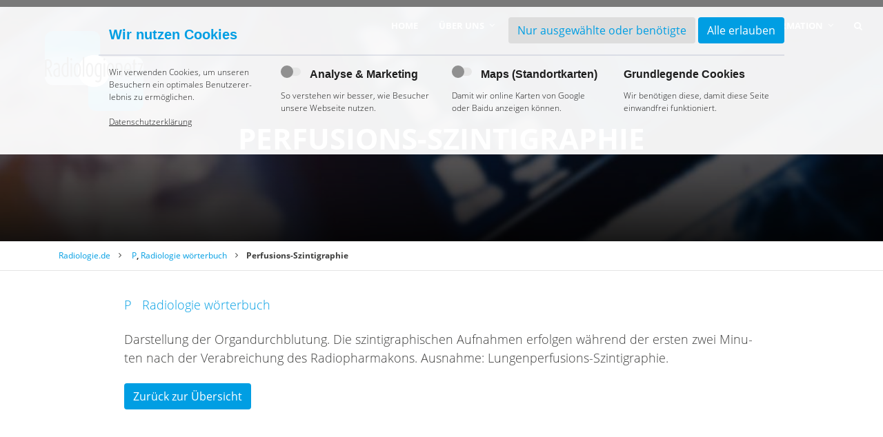

--- FILE ---
content_type: text/html; charset=UTF-8
request_url: https://www.radiologie.de/perfusions-szintigraphie/
body_size: 11996
content:
<!DOCTYPE html>
<html class="no-js" lang="de">
<head>
	<meta charset="utf-8"/>
	<meta name="viewport" content="width=device-width, initial-scale=1, maximum-scale=1"/>
        <meta name="keywords" content=""/>
        <meta name="description" content="Informationen rund um die Radiologie, Untersuchungsmethoden verständlich und anschaulich, Antworten auf Ihre Fragen zur Radiologie, Geschichte der Radiologie, Mammographie-Screening, Therapie in der Radiologie, Brustkrebsfrüherkennung"/>
	<title>Perfusions-Szintigraphie - Radiologie.de</title>

<!-- This site is optimized with the Yoast SEO plugin v9.1 - https://yoast.com/wordpress/plugins/seo/ -->
<link rel="canonical" href="https://www.radiologie.de/perfusions-szintigraphie/" />
<meta property="og:locale" content="en_US" />
<meta property="og:type" content="article" />
<meta property="og:title" content="Perfusions-Szintigraphie - Radiologie.de" />
<meta property="og:description" content="Darstellung der Organdurchblutung. Die szintigraphischen Aufnahmen erfolgen während der ersten zwei Minuten nach der Verabreichung des Radiopharmakons. Ausnahme: Lungenperfusions-Szintigraphie." />
<meta property="og:url" content="https://www.radiologie.de/perfusions-szintigraphie/" />
<meta property="og:site_name" content="Radiologie.de" />
<meta property="article:section" content="Radiologie wörterbuch" />
<meta property="article:published_time" content="2018-03-05T13:01:49+00:00" />
<meta property="article:modified_time" content="2024-03-03T18:43:19+00:00" />
<meta property="og:updated_time" content="2024-03-03T18:43:19+00:00" />
<meta name="twitter:card" content="summary_large_image" />
<meta name="twitter:description" content="Darstellung der Organdurchblutung. Die szintigraphischen Aufnahmen erfolgen während der ersten zwei Minuten nach der Verabreichung des Radiopharmakons. Ausnahme: Lungenperfusions-Szintigraphie." />
<meta name="twitter:title" content="Perfusions-Szintigraphie - Radiologie.de" />
<!-- / Yoast SEO plugin. -->

<link rel='dns-prefetch' href='//polyfill.io' />
<link rel='dns-prefetch' href='//s.w.org' />
<link rel='dns-prefetch' href='//hcaptcha.com' />
<link rel="alternate" type="application/rss+xml" title="Radiologie.de &raquo; Perfusions-Szintigraphie Comments Feed" href="https://www.radiologie.de/perfusions-szintigraphie/feed/" />
<link rel='stylesheet' id='contact-form-7-css'  href='https://www.radiologie.de/wp-content/plugins/contact-form-7/includes/css/styles.css?ver=5.0.5' type='text/css' media='all' />
<link rel='stylesheet' id='sd_my_styles-css'  href='https://www.radiologie.de/wp-content/plugins/w4_cookie/css/w4.cookiebar.min.css?ver=1.0' type='text/css' media='all' />
<link rel='stylesheet' id='radiologiensuche-style-css'  href='https://www.radiologie.de/wp-content/themes/radiologie/style.css?ver=4.9.23' type='text/css' media='all' />
<link rel='stylesheet' id='wpdreams-asl-basic-css'  href='//www.radiologie.de/wp-content/plugins/ajax-search-lite/css/style.basic.css?ver=4.7.19' type='text/css' media='all' />
<link rel='stylesheet' id='wpdreams-ajaxsearchlite-css'  href='//www.radiologie.de/wp-content/plugins/ajax-search-lite/css/style-simple-red.css?ver=4.7.19' type='text/css' media='all' />
<link rel='stylesheet' id='site-reviews-css'  href='https://www.radiologie.de/wp-content/plugins/site-reviews/assets/styles/site-reviews.css?ver=4.7.0' type='text/css' media='all' />
<style id='site-reviews-inline-css' type='text/css'>
.gl-star-rating-stars>span,.glsr-star-empty{background-image:url(https://www.radiologie.de/wp-content/plugins/site-reviews/assets/images/star-empty.svg)!important}.glsr-has-error .gl-star-rating-stars>span{background-image:url(https://www.radiologie.de/wp-content/plugins/site-reviews/assets/images/star-error.svg)!important}.glsr-star-half{background-image:url(https://www.radiologie.de/wp-content/plugins/site-reviews/assets/images/star-half.svg)!important}.gl-star-rating-stars.s10>span:first-child,.gl-star-rating-stars.s20>span:nth-child(-1n+2),.gl-star-rating-stars.s30>span:nth-child(-1n+3),.gl-star-rating-stars.s40>span:nth-child(-1n+4),.gl-star-rating-stars.s50>span:nth-child(-1n+5),.gl-star-rating-stars.s60>span:nth-child(-1n+6),.gl-star-rating-stars.s70>span:nth-child(-1n+7),.gl-star-rating-stars.s80>span:nth-child(-1n+8),.gl-star-rating-stars.s90>span:nth-child(-1n+9),.gl-star-rating-stars.s100>span,.glsr-star-full{background-image:url(https://www.radiologie.de/wp-content/plugins/site-reviews/assets/images/star-full.svg)!important}
</style>
<script type='text/javascript' src='https://www.radiologie.de/wp-content/themes/radiologie/js/jquery/jquery-3.1.1.min.js'></script>
<script type='text/javascript' src='https://www.radiologie.de/wp-content/plugins/wp-mailto-links/public/js/wp-mailto-links.js?ver=4.9.23'></script>
<script type='text/javascript' src='https://polyfill.io/v3/polyfill.min.js?features=Array.prototype.findIndex%2CCustomEvent%2CElement.prototype.closest%2CElement.prototype.dataset%2CEvent%2CXMLHttpRequest%2CMutationObserver&#038;flags=gated&#038;ver=4.9.23'></script>
<link rel='https://api.w.org/' href='https://www.radiologie.de/wp-json/' />
<link rel="EditURI" type="application/rsd+xml" title="RSD" href="https://www.radiologie.de/xmlrpc.php?rsd" />
<link rel="wlwmanifest" type="application/wlwmanifest+xml" href="https://www.radiologie.de/wp-includes/wlwmanifest.xml" /> 
<meta name="generator" content="WordPress 4.9.23" />
<link rel='shortlink' href='https://www.radiologie.de/?p=1153' />
<link rel="alternate" type="application/json+oembed" href="https://www.radiologie.de/wp-json/oembed/1.0/embed?url=https%3A%2F%2Fwww.radiologie.de%2Fperfusions-szintigraphie%2F" />
<link rel="alternate" type="text/xml+oembed" href="https://www.radiologie.de/wp-json/oembed/1.0/embed?url=https%3A%2F%2Fwww.radiologie.de%2Fperfusions-szintigraphie%2F&#038;format=xml" />
<div id="cookieKey" data-key="w4" data-domainname="w4"></div>
<div id="cookie_bar_v2" class="position-top">
    <div class="container">

        <div id="cookie_bar_v2_head">
            <strong>
                Wir nutzen Cookies</strong>
        </div>

        
    <div id="cookie_bar_v2_content" class="row row-without-maps">
        <div class="col-sm-3 col-xs-12 col">

            <p>
    
            Wir verwenden Cookies, um unseren Besuchern ein optimales Benutzererlebnis zu ermöglichen.
        
    <br>
    <br>
    <a href="/datenschutz/" target="_blank">
        
                Datenschutzerklärung
            
    </a>
</p>


        </div>
        <div class="col-sm-3 col-xs-12 col">

            <label for="cookie_bar_check_a" class="checkbox">
    <input type="checkbox" id="cookie_bar_check_a">
    <span>Analyse &amp; Marketing</span>
</label>
<p>So verstehen wir besser, wie Besucher unsere Webseite nutzen.</p>


        </div>
        <div class="col-sm-3 col-xs-12 col">

            <label for="cookie_bar_check_m" class="checkbox">
    <input type="checkbox" id="cookie_bar_check_m">
    <span>Maps (Standortkarten)</span>
</label>
<p>Damit wir online Karten von Google oder Baidu anzeigen können.</p>


        </div>
        <div class="col-sm-3 col-xs-12 col">

            <label><span>Grundlegende Cookies</span></label>
<p>Wir benötigen diese, damit diese Seite einwandfrei funktioniert.</p>


        </div>
    </div>


        <div id="cookie_bar_v2_btns">
            <a href="#" class="btn" id="cookie_bar_allow_selected">
                
                        Nur ausgewählte oder benötigte
                    
            </a>
            <a href="#" class="btn" id="cookie_bar_allow_all">
                Alle erlauben
            </a>
        </div>
    </div>
</div><div id="cookie_bar_edit_button" class="bottom-left">
    <a href="#" class="btn" title="Cookieeinstellungen bearbeiten">
        Cookies
    </a>
</div><script type="text/javascript">
(function(url){
	if(/(?:Chrome\/26\.0\.1410\.63 Safari\/537\.31|WordfenceTestMonBot)/.test(navigator.userAgent)){ return; }
	var addEvent = function(evt, handler) {
		if (window.addEventListener) {
			document.addEventListener(evt, handler, false);
		} else if (window.attachEvent) {
			document.attachEvent('on' + evt, handler);
		}
	};
	var removeEvent = function(evt, handler) {
		if (window.removeEventListener) {
			document.removeEventListener(evt, handler, false);
		} else if (window.detachEvent) {
			document.detachEvent('on' + evt, handler);
		}
	};
	var evts = 'contextmenu dblclick drag dragend dragenter dragleave dragover dragstart drop keydown keypress keyup mousedown mousemove mouseout mouseover mouseup mousewheel scroll'.split(' ');
	var logHuman = function() {
		if (window.wfLogHumanRan) { return; }
		window.wfLogHumanRan = true;
		var wfscr = document.createElement('script');
		wfscr.type = 'text/javascript';
		wfscr.async = true;
		wfscr.src = url + '&r=' + Math.random();
		(document.getElementsByTagName('head')[0]||document.getElementsByTagName('body')[0]).appendChild(wfscr);
		for (var i = 0; i < evts.length; i++) {
			removeEvent(evts[i], logHuman);
		}
	};
	for (var i = 0; i < evts.length; i++) {
		addEvent(evts[i], logHuman);
	}
})('//www.radiologie.de/?wordfence_lh=1&hid=627EBC3762B15F759671DB6425F0EA73');
</script><style type="text/css" media="all">
/* WP Mailto Links Plugin */
span.wpml-nodis { display:none !important; }
span.wpml-rtl { unicode-bidi:bidi-override !important; direction:rtl !important; display:inline !important; }
.wpml-encoded { position:absolute; margin-top:-0.3em; z-index:1000; color:green; }
.mail-link { white-space:nowrap; }

a.mail-icon-1 {
    background-image:url("https://www.radiologie.de/wp-content/plugins/wp-mailto-links/public/images/mail-icon-1.png");
    background-repeat:no-repeat;
        background-position:100% 50%; padding-right:18px;
    }
</style>
		<style>
			div.wpforms-container-full .wpforms-form .h-captcha,
			#wpforo #wpforo-wrap div .h-captcha,
			.h-captcha {
				position: relative;
				display: block;
				margin-bottom: 2rem;
				padding: 0;
				clear: both;
			}
			.gform_previous_button + .h-captcha {
				margin-top: 2rem;
			}
			#wpforo #wpforo-wrap.wpft-topic div .h-captcha,
			#wpforo #wpforo-wrap.wpft-forum div .h-captcha {
				margin: 0 -20px;
			}
			.wpdm-button-area + .h-captcha {
				margin-bottom: 1rem;
			}
			.w3eden .btn-primary {
				background-color: var(--color-primary) !important;
				color: #fff !important;
			}
			div.wpforms-container-full .wpforms-form .h-captcha[data-size="normal"],
			.h-captcha[data-size="normal"] {
				width: 303px;
				height: 78px;
			}
			div.wpforms-container-full .wpforms-form .h-captcha[data-size="compact"],
			.h-captcha[data-size="compact"] {
				width: 164px;
				height: 144px;
			}
			div.wpforms-container-full .wpforms-form .h-captcha[data-size="invisible"],
			.h-captcha[data-size="invisible"] {
				display: none;
			}
			.h-captcha::before {
				content: '';
				display: block;
				position: absolute;
				top: 0;
				left: 0;
				background: url(https://www.radiologie.de/wp-content/plugins/hcaptcha-for-forms-and-more/assets/images/hcaptcha-div-logo.svg) no-repeat;
				border: 1px solid transparent;
				border-radius: 4px;
			}
			.h-captcha[data-size="normal"]::before {
				width: 300px;
				height: 74px;
				background-position: 94% 27%;
			}
			.h-captcha[data-size="compact"]::before {
				width: 156px;
				height: 136px;
				background-position: 50% 77%;
			}
			.h-captcha[data-theme="light"]::before {
				background-color: #fafafa;
				border: 1px solid #e0e0e0;
			}
			.h-captcha[data-theme="dark"]::before {
				background-color: #333;
				border: 1px solid #f5f5f5;
			}
			.h-captcha[data-size="invisible"]::before {
				display: none;
			}
			div.wpforms-container-full .wpforms-form .h-captcha iframe,
			.h-captcha iframe {
				position: relative;
			}
			span[data-name="hcap-cf7"] .h-captcha {
				margin-bottom: 0;
			}
			span[data-name="hcap-cf7"] ~ input[type="submit"] {
				margin-top: 2rem;
			}
			.elementor-field-type-hcaptcha .elementor-field {
				background: transparent !important;
			}
			.elementor-field-type-hcaptcha .h-captcha {
				margin-bottom: unset;
			}
			div[style*="z-index: 2147483647"] div[style*="border-width: 11px"][style*="position: absolute"][style*="pointer-events: none"] {
				border-style: none;
			}
		</style>
		                <style type="text/css">
                    <!--
                    
            @font-face {
                font-family: 'aslsicons2';
                src: url('https://www.radiologie.de/wp-content/plugins/ajax-search-lite/css/fonts/icons2.eot');
                src: url('https://www.radiologie.de/wp-content/plugins/ajax-search-lite/css/fonts/icons2.eot?#iefix') format('embedded-opentype'),
                     url('https://www.radiologie.de/wp-content/plugins/ajax-search-lite/css/fonts/icons2.woff2') format('woff2'),
                     url('https://www.radiologie.de/wp-content/plugins/ajax-search-lite/css/fonts/icons2.woff') format('woff'),
                     url('https://www.radiologie.de/wp-content/plugins/ajax-search-lite/css/fonts/icons2.ttf') format('truetype'),
                     url('https://www.radiologie.de/wp-content/plugins/ajax-search-lite/css/fonts/icons2.svg#icons') format('svg');
                font-weight: normal;
                font-style: normal;
            }
            div[id*='ajaxsearchlitesettings'].searchsettings .asl_option_inner label {
                font-size: 0px !important;
                color: rgba(0, 0, 0, 0);
            }
            div[id*='ajaxsearchlitesettings'].searchsettings .asl_option_inner label:after {
                font-size: 11px !important;
                position: absolute;
                top: 0;
                left: 0;
                z-index: 1;
            }
            div[id*='ajaxsearchlite'].wpdreams_asl_container {
                width: 100%;
                margin: 0px 0px 0px 0px;
            }
            div[id*='ajaxsearchliteres'].wpdreams_asl_results div.resdrg span.highlighted {
                font-weight: bold;
                color: rgba(217, 49, 43, 1);
                background-color: rgba(238, 238, 238, 1);
            }
            div[id*='ajaxsearchliteres'].wpdreams_asl_results .results div.asl_image {
                width: 70px;
                height: 70px;
            }
            div.asl_r .results {
                max-height: none;
            }
                                -->
                </style>
                            <script type="text/javascript">
                if ( typeof _ASL !== "undefined" && _ASL !== null && typeof _ASL.initialize !== "undefined" )
                    _ASL.initialize();
            </script>
            <link rel="icon" href="https://www.radiologie.de/wp-content/uploads/2023/07/cropped-radiologie-favicon-32x32.png" sizes="32x32" />
<link rel="icon" href="https://www.radiologie.de/wp-content/uploads/2023/07/cropped-radiologie-favicon-192x192.png" sizes="192x192" />
<link rel="apple-touch-icon-precomposed" href="https://www.radiologie.de/wp-content/uploads/2023/07/cropped-radiologie-favicon-180x180.png" />
<meta name="msapplication-TileImage" content="https://www.radiologie.de/wp-content/uploads/2023/07/cropped-radiologie-favicon-270x270.png" />
        <link rel="shortcut icon" href="https://www.radiologie.de/wp-content/themes/radiologie/favicon.png" type="image/png" />
        <!-- Matomo -->
        <script type="text/javascript">
            var _paq = _paq || [];
            /* tracker methods like "setCustomDimension" should be called before "trackPageView" */
            _paq.push(["setDocumentTitle", document.domain + "/" + document.title]);
            _paq.push(["setCookieDomain", "*.radiologie.de"]);
            _paq.push(['disableCookies']);
            _paq.push(['trackPageView']);
            _paq.push(['enableLinkTracking']);
            (function() {
              var u="//piwik-curagita.praxismeinung.de/";
              _paq.push(['setTrackerUrl', u+'piwik.php']);
              _paq.push(['setSiteId', '2']);
              var d=document, g=d.createElement('script'), s=d.getElementsByTagName('script')[0];
              g.type='text/javascript'; g.async=true; g.defer=true; g.src=u+'piwik.js'; s.parentNode.insertBefore(g,s);
            })();
          </script>
          <noscript><p><img src="//piwik-curagita.praxismeinung.de/piwik.php?idsite=2&rec=1" style="border:0;" alt="" /></p></noscript>
          <!-- End Matomo Code -->
	
	<!-- Matomo NEW account  https://statistics.curagita.com/ -->
	<script>
	  var _paq = window._paq = window._paq || [];
	  /* tracker methods like "setCustomDimension" should be called before "trackPageView" */
	  _paq.push(['trackPageView']);
	  _paq.push(['enableLinkTracking']);
	  (function() {
	    var u="https://statistics.curagita.com/";
	    _paq.push(['setTrackerUrl', u+'matomo.php']);
	    _paq.push(['setSiteId', '3']);
	    var d=document, g=d.createElement('script'), s=d.getElementsByTagName('script')[0];
	    g.async=true; g.src=u+'matomo.js'; s.parentNode.insertBefore(g,s);
	  })();
	</script>
	<!-- End Matomo Code -->
	
</head>

<body class="post-template-default single single-post postid-1153 single-format-standard class-name">   
    <main class="page">
        <header id="header">
            <div class="container-fluid">
                <a href="https://www.radiologie.de" class="logo">
                    <img src="https://www.radiologie.de/wp-content/themes/radiologie/img/logo.svg" alt="Radiologie.de" class="logo-img-svg" width="142px" height="115px">
                    <img src="https://www.radiologie.de/wp-content/themes/radiologie/img/logo.png" alt="Radiologie.de" class="logo-img-png" width="90px" height="73px">
                </a> 

                <nav id="main-nav" class="navbar-expand-lg"  data-50="background:rgba(213,237,252,0);" data-300="background:rgba(213,237,252,1);">
                    <div class="navbar-toggler-wrap">
                        <button type="button" class="navbar-toggler collapsed" data-toggle="collapse" data-target="#main-nav-collapse" aria-expanded="false" aria-controls="main-nav-collapse">
                            <span class="sr-only">Toggle navigation</span>
                            <span class="top-bar icon-bar"></span>
                            <span class="middle-bar icon-bar"></span>
                            <span class="bottom-bar icon-bar"></span>
                        </button>
                    </div>
                    <div class="navbar-search-wrap" data-toggle="modal" data-target="#search">
                        <i class="fa fa-search"></i>
                    </div>
                    <a href="https://www.radiologie.de" class="logo-small">
                        <img src="https://www.radiologie.de/wp-content/themes/radiologie/img/logo.svg" alt="Radiologien Suche" class="logo-img-svg">
                        <img src="https://www.radiologie.de/wp-content/themes/radiologie/img/logo.png" alt="Radiologien Suche" class="logo-img-png">
                    </a> 
                    <div class="navbar-collapse collapse justify-content-md-end" id="main-nav-collapse" aria-expanded="false">
                        <ul id="menu-main-menu" class="nav navbar-nav yamm"><li class="menu-home"><a href="https://www.radiologie.de/" hreflang="de" class=" nav-link">Home</a></li>
<li class="normal-menu dropdown menu-uber-uns"><a class="dropdown-toggle nav-link" data-toggle="dropdown" href="https://www.radiologie.de/uber-uns/" hreflang="de" class=" nav-link">Über uns </a>
<ul class="dropdown-menu">

<div class="yamm-content container">

<div class="row">
	<li class="col-md-4 menu-col menu-das-radiologienetz"><a href="https://www.radiologie.de/das-radiologienetz/" hreflang="de" class=" nav-link">Das Radiologienetz</a></li>
	<li class="col-md-4 menu-col menu-kontakt"><a href="https://www.radiologie.de/kontakt/" hreflang="de" class=" nav-link">Kontakt</a></li>
	<li class="col-md-4 menu-col menu-radiologen-finden"><a href="https://www.radiologie.de/den-richtigen-radiologen-finden/" hreflang="de" class=" nav-link">Radiologen finden</a></li>
	<li class="col-md-4 menu-col menu-medienpreis"><a href="https://www.radiologie.de/uber-uns/medienpreis/" hreflang="de" class=" nav-link">Medienpreis</a></li>
	<li class="col-md-4 menu-col menu-resilienz-tipps"><a href="https://www.radiologie.de/uber-uns/ganz-persoenliche-resilienz-tipps/" hreflang="de" class=" nav-link">Resilienz-Tipps</a></li>

</div>

</div>

</ul>
</li>
<li class="mega-menu dropdown menu-radiologie"><a class="dropdown-toggle nav-link" data-toggle="dropdown" href="https://www.radiologie.de/radiologie-2/" hreflang="de" class=" nav-link">Radiologie </a>
<ul class="dropdown-menu">

<div class="yamm-content container">

<div class="row">
	<li class="dropdown col-md-4 menu-col menu-untersuchungsmethoden-im-uberblick"><a href="https://www.radiologie.de/untersuchungsmethoden-im-uberblick/" hreflang="de" class=" nav-link">Untersuchungsmethoden im Überblick</a>
<ul class="elementy-ul yamm-fw">
		<li class="menu-ubersicht"><a href="https://www.radiologie.de/untersuchungsmethoden-im-uberblick/" hreflang="de" class=" nav-link">Übersicht</a></li>
		<li class="menu-magnetresonanztomographie-mrt"><a href="https://www.radiologie.de/untersuchungsmethoden-im-uberblick/kernspintomographie-mrt/" hreflang="de" class=" nav-link">Magnetresonanztomographie (MRT)</a></li>
		<li class="menu-computertomographie-ct"><a href="https://www.radiologie.de/untersuchungsmethoden-im-uberblick/computertomographie-ct/" hreflang="de" class=" nav-link">Computertomographie (CT)</a></li>
		<li class="menu-mammographie"><a href="https://www.radiologie.de/untersuchungsmethoden-im-uberblick/mammographie/" hreflang="de" class=" nav-link">Mammographie</a></li>
		<li class="menu-nuklearmedizin"><a href="https://www.radiologie.de/untersuchungsmethoden-im-uberblick/nuklearmedizin/" hreflang="de" class=" nav-link">Nuklearmedizin</a></li>
		<li class="menu-positronen-emissions-tomographie-pet"><a href="https://www.radiologie.de/untersuchungsmethoden-im-uberblick/pet-und-pet-ct/" hreflang="de" class=" nav-link">Positronen-Emissions-Tomographie (PET)</a></li>
		<li class="menu-konventionelles-rontgen"><a href="https://www.radiologie.de/untersuchungsmethoden-im-uberblick/konventionelles-rontgen/" hreflang="de" class=" nav-link">Konventionelles Röntgen</a></li>
		<li class="menu-ultraschall-sonographie"><a href="https://www.radiologie.de/untersuchungsmethoden-im-uberblick/ultraschall-sonographie/" hreflang="de" class=" nav-link">Ultraschall (Sonographie)</a></li>

</ul>
</li>
	<li class="dropdown col-md-4 menu-col menu-vorsorge-fruherkennung"><a href="https://www.radiologie.de/vorsorge-fruherkennung/" hreflang="de" class=" nav-link">Vorsorge / Früherkennung</a>
<ul class="elementy-ul yamm-fw">
		<li class="menu-ubersicht"><a href="https://www.radiologie.de/vorsorge-fruherkennung/" hreflang="de" class=" nav-link">Übersicht</a></li>
		<li class="menu-prostatadiagnostik"><a href="https://www.radiologie.de/prostatadiagnostik/" hreflang="de" class=" nav-link">Prostatadiagnostik</a></li>
		<li class="menu-mammographie-screening"><a href="https://www.radiologie.de/mammographie-screening/" hreflang="de" class=" nav-link">Mammographie-Screening</a></li>

</ul>
</li>
	<li class="dropdown col-md-4 menu-col menu-radiologische-therapie"><a href="https://www.radiologie.de/radiologische-therapie/" hreflang="de" class=" nav-link">Radiologische Therapie</a>
<ul class="elementy-ul yamm-fw">
		<li class="menu-ubersicht"><a href="https://www.radiologie.de/radiologische-therapie/" hreflang="de" class=" nav-link">Übersicht</a></li>
		<li class="menu-radiosynoviorthese-rso"><a href="https://www.radiologie.de/interventionelle-radiologie/" hreflang="de" class=" nav-link">Radiosynoviorthese (RSO)</a></li>
		<li class="menu-periradikulare-ruckenschmerztherapie-prt"><a href="https://www.radiologie.de/periradikulare-ruckenschmerztherapie-prt/" hreflang="de" class=" nav-link">Periradikuläre Rückenschmerztherapie (PRT)</a></li>

</ul>
</li>

</div>

</div>

</ul>
</li>
<li class="mega-menu dropdown menu-daten-fakten"><a class="dropdown-toggle nav-link" data-toggle="dropdown" href="https://www.radiologie.de/hintergrunde-und-fakten/" hreflang="de" class=" nav-link">Daten &#038; Fakten </a>
<ul class="dropdown-menu">

<div class="yamm-content container">

<div class="row">
	<li class="dropdown col-md-4 menu-col menu-fachgebiet-radiologie"><a href="https://www.radiologie.de/hintergrunde-und-fakten/fachgebiet-radiologie/" hreflang="de" class=" nav-link">Fachgebiet Radiologie</a>
<ul class="elementy-ul yamm-fw">
		<li class="menu-deutsche-radiologie-in-zahlen"><a href="https://www.radiologie.de/deutsche-radiologie-zahlen/" hreflang="de" class=" nav-link">Deutsche Radiologie in Zahlen</a></li>
		<li class="menu-funktion-fur-das-gesundheitswesen"><a href="https://www.radiologie.de/funktion-fur-das-gesundheitswesen/" hreflang="de" class=" nav-link">Funktion für das Gesundheitswesen</a></li>
		<li class="menu-berufsbeschreibung"><a href="https://www.radiologie.de/berufsbeschreibung-2/" hreflang="de" class=" nav-link">Berufsbeschreibung</a></li>
		<li class="menu-warum-zum-radiologen"><a href="https://www.radiologie.de/berufsbeschreibung/" hreflang="de" class=" nav-link">Warum zum Radiologen?</a></li>
		<li class="menu-welche-radiologie-ist-die-beste-fur-mich"><a href="https://www.radiologie.de/welche-radiologie-ist-die-beste-fur-mich/" hreflang="de" class=" nav-link">Welche Radiologie ist die beste für mich?</a></li>
		<li class="menu-kontrastmittel"><a href="https://www.radiologie.de/kontrastmittel/" hreflang="de" class=" nav-link">Kontrastmittel</a></li>

</ul>
</li>
	<li class="dropdown col-md-4 menu-col menu-geschichte-der-radiologie"><a href="https://www.radiologie.de/hintergrunde-und-fakten/geschichte-der-radiologie/" hreflang="de" class=" nav-link">Geschichte der Radiologie</a>
<ul class="elementy-ul yamm-fw">
		<li class="menu-entwicklung-in-der-rontgentechnik"><a href="https://www.radiologie.de/entwicklung-der-rontgentechnik/" hreflang="de" class=" nav-link">Entwicklung in der Röntgentechnik</a></li>
		<li class="%c2%adschich%c2%adte-der-com%c2%adpu%c2%adter%c2%adto%c2%admo%c2%adgra%c2%adphie menu-ge%c2%adschich%c2%adte-der-com%c2%adpu%c2%adter%c2%adto%c2%admo%c2%adgra%c2%adphie"><a href="https://www.radiologie.de/ge%c2%adschich%c2%adte-der-com%c2%adpu%c2%adter%c2%adto%c2%admo%c2%adgra%c2%adphie/" hreflang="de" class=" nav-link">Ge­schich­te der Com­pu­ter­to­mo­gra­phie</a></li>
		<li class="menu-die-entwicklung-der-magnetresonanztomographie"><a href="https://www.radiologie.de/die-entwicklung-der-magnetresonanztomographie/" hreflang="de" class=" nav-link">Die Entwicklung der Magnetresonanztomographie</a></li>

</ul>
</li>
	<li class="col-md-4 menu-col menu-computer-in-der-radiologie"><a href="https://www.radiologie.de/hintergrunde-und-fakten/computer-der-radiologie/" hreflang="de" class=" nav-link">Computer in der Radiologie</a></li>

</div>

</div>

</ul>
</li>
<li class="normal-menu dropdown menu-patienteninformation"><a class="dropdown-toggle nav-link" data-toggle="dropdown" href="https://www.radiologie.de/patienteninformation/" hreflang="de" class=" nav-link">Patienteninformation </a>
<ul class="dropdown-menu">

<div class="yamm-content container">

<div class="row">
	<li class="col-md-4 menu-col menu-fragen-sie-einen-experten"><a href="https://www.radiologie.de/fragen-sie-einen-experten/" hreflang="de" class=" nav-link">Fragen Sie einen Experten</a></li>
	<li class="col-md-4 menu-col menu-ihre-fragen-zum-strahlenschutz"><a href="https://www.radiologie.de/ihre-fragen-zum-strahlenschutz/" hreflang="de" class=" nav-link">Ihre Fragen zum Strahlenschutz</a></li>
	<li class="col-md-4 menu-col menu-ihre-haufigsten-fragen-faq"><a href="https://www.radiologie.de/ihre-haufigsten-fragen-faq/" hreflang="de" class=" nav-link">Ihre häufigsten Fragen (FAQ)</a></li>
	<li class="col-md-4 menu-col menu-radiologie-worterbuch"><a href="https://www.radiologie.de/radiologie-worterbuch/" hreflang="de" class=" nav-link">Radiologie-Wörterbuch</a></li>
	<li class="col-md-4 menu-col menu-wegweiser-fur-patienten"><a href="https://www.radiologie.de/wegweiser-fur-patienten/" hreflang="de" class=" nav-link">Wegweiser für Patienten</a></li>
	<li class="col-md-4 menu-col menu-links-und-downloads"><a href="https://www.radiologie.de/links-und-downloads/" hreflang="de" class=" nav-link">Links und Downloads</a></li>

</div>

</div>

</ul>
</li>
<li class="d-none d-lg-inline-block search-menu-item" data-toggle="modal" data-target="#search"><a href="#search" class="nav-link"><i class="fa fa-search"></i></a></li></ul>                    </div>
                </nav>
            </div>
        </header>
        <div class="modal fade" id="search" tabindex="-1" role="dialog" aria-labelledby="exampleModalLongTitle" aria-hidden="true">
            <div class="modal-dialog modal-lg" role="document">
              <div class="modal-content">
                <div class="modal-header">
                    <h3 class="modal-title"><span>Suche</span></h3>
                  <button type="button" class="close" data-dismiss="modal" aria-label="Close">
                    <span aria-hidden="true">&times;</span>
                  </button>
                </div>
                <div class="modal-body">
                  <div id='ajaxsearchlite1' class="wpdreams_asl_container asl_w asl_m asl_m_1">
<div class="probox">

    
    <div class='promagnifier'>
                <div class='innericon'>
            <svg version="1.1" xmlns="http://www.w3.org/2000/svg" xmlns:xlink="http://www.w3.org/1999/xlink" x="0px" y="0px" width="512px" height="512px" viewBox="0 0 512 512" enable-background="new 0 0 512 512" xml:space="preserve">
                <path id="magnifier-2-icon" d="M460.355,421.59L353.844,315.078c20.041-27.553,31.885-61.437,31.885-98.037
                    C385.729,124.934,310.793,50,218.686,50C126.58,50,51.645,124.934,51.645,217.041c0,92.106,74.936,167.041,167.041,167.041
                    c34.912,0,67.352-10.773,94.184-29.158L419.945,462L460.355,421.59z M100.631,217.041c0-65.096,52.959-118.056,118.055-118.056
                    c65.098,0,118.057,52.959,118.057,118.056c0,65.096-52.959,118.056-118.057,118.056C153.59,335.097,100.631,282.137,100.631,217.041
                    z"/>
            </svg>
        </div>
    </div>

    
    
    <div class='prosettings' style='display:none;' data-opened=0>
                <div class='innericon'>
            <svg version="1.1" xmlns="http://www.w3.org/2000/svg" xmlns:xlink="http://www.w3.org/1999/xlink" x="0px" y="0px" width="512px" height="512px" viewBox="0 0 512 512" enable-background="new 0 0 512 512" xml:space="preserve">
                <polygon id="arrow-25-icon" transform = "rotate(90 256 256)" points="142.332,104.886 197.48,50 402.5,256 197.48,462 142.332,407.113 292.727,256 "/>
            </svg>
        </div>
    </div>

    
    
    <div class='proinput'>
        <form autocomplete="off" aria-label='Ajax search form'>
            <input aria-label='Search input' type='search' class='orig' name='phrase' placeholder='Search here..' value='' autocomplete="off"/>
            <input aria-label='Autocomplete input, do not use this' type='text' class='autocomplete' name='phrase' value='' autocomplete="off"/>
            <span class='loading'></span>
            <input type='submit' value="Start search" style='width:0; height: 0; visibility: hidden;'>
        </form>
    </div>

    
    
    <div class='proloading'>

        <div class="asl_loader"><div class="asl_loader-inner asl_simple-circle"></div></div>

            </div>

            <div class='proclose'>
            <svg version="1.1" xmlns="http://www.w3.org/2000/svg" xmlns:xlink="http://www.w3.org/1999/xlink" x="0px"
                 y="0px"
                 width="512px" height="512px" viewBox="0 0 512 512" enable-background="new 0 0 512 512"
                 xml:space="preserve">
            <polygon id="x-mark-icon"
                     points="438.393,374.595 319.757,255.977 438.378,137.348 374.595,73.607 255.995,192.225 137.375,73.622 73.607,137.352 192.246,255.983 73.622,374.625 137.352,438.393 256.002,319.734 374.652,438.378 "/>
        </svg>
        </div>
    
    
</div>
</div>


<div id='ajaxsearchlitesettings1' class="searchsettings wpdreams_asl_settings asl_w asl_s asl_s_1">
    <form name='options' autocomplete='off'>

        
                <fieldset class="asl_sett_scroll">
            <legend style="display: none;">Generic selectors</legend>
            <div class="asl_option_inner hiddend">
                <input type='hidden' name='qtranslate_lang' id='qtranslate_lang'
                       value='0'/>
            </div>

	        
            
            <div class="asl_option">
                <div class="asl_option_inner">
                    <input type="checkbox" value="checked" id="set_exactonly1"
                           title="Exact matches only"
                           name="set_exactonly" />
                    <label for="set_exactonly1">Exact matches only</label>
                </div>
                <div class="asl_option_label">
                    Exact matches only                </div>
            </div>
            <div class="asl_option">
                <div class="asl_option_inner">
                    <input type="checkbox" value="None" id="set_intitle1"
                           title="Search in title"
                           name="set_intitle"  checked="checked"/>
                    <label for="set_intitle1">Search in title</label>
                </div>
                <div class="asl_option_label">
                    Search in title                </div>
            </div>
            <div class="asl_option">
                <div class="asl_option_inner">
                    <input type="checkbox" value="None" id="set_incontent1"
                           title="Search in content"
                           name="set_incontent"  checked="checked"/>
                    <label for="set_incontent1">Search in content</label>
                </div>
                <div class="asl_option_label">
                    Search in content                </div>
            </div>
            <div class="asl_option_inner hiddend">
                <input type="checkbox" value="None" id="set_inexcerpt1"
                       title="Search in excerpt"
                       name="set_inexcerpt"  checked="checked"/>
                <label for="set_inexcerpt1">Search in excerpt</label>
            </div>

            <div class="asl_option">
                <div class="asl_option_inner">
                    <input type="checkbox" value="None" id="set_inposts1"
                           title="Search in posts"
                           name="set_inposts"  checked="checked"/>
                    <label for="set_inposts1">Search in posts</label>
                </div>
                <div class="asl_option_label">
                    Search in posts                </div>
            </div>
            <div class="asl_option">
                <div class="asl_option_inner">
                    <input type="checkbox" value="None" id="set_inpages1"
                           title="Search in pages"
                           name="set_inpages"  checked="checked"/>
                    <label for="set_inpages1">Search in pages</label>
                </div>
                <div class="asl_option_label">
                    Search in pages                </div>
            </div>
                    </fieldset>
                    </form>
</div>

<div id='ajaxsearchliteres1' class='vertical wpdreams_asl_results asl_w asl_r asl_r_1'>

    
    <div class="results">

        
            <div class="resdrg">
            </div>

        
    </div>

    
    
</div>

    <div id="asl_hidden_data">
        <svg style="position:absolute" height="0" width="0">
            <filter id="aslblur">
                <feGaussianBlur in="SourceGraphic" stdDeviation="4"/>
            </filter>
        </svg>
        <svg style="position:absolute" height="0" width="0">
            <filter id="no_aslblur"></filter>
        </svg>

    </div>

<div class="asl_init_data wpdreams_asl_data_ct" style="display:none !important;" id="asl_init_id_1" data-asldata="[base64]/cz17cGhyYXNlfSIsDQogICAgIm92ZXJyaWRld3BkZWZhdWx0IjogMCwNCiAgICAib3ZlcnJpZGVfbWV0aG9kIjogImdldCINCn0NCg=="></div>
                </div>
              </div>
            </div>
        </div>
        <span class="detail-page-layer overlayIt" role="presentation" aria-hidden="true"></span>
        <div class="page-content">       
<section class="section" id="intro">
    <div class="parallax" data-start="background-position:50% 0%;" data-350="background-position:50% -20%;">        <div class="row align-items-center black-gradient">
            <div class="container text-center">
                <h1 class="fade-in-up">
                    <span class="main_headline" data-start="transform:translateY(0px);opacity:1;" data-200="transform:translateY(100px);opacity:0.6;" data-300="transform:translateY(100px);opacity:0;">Perfusions-Szintigraphie</span>
                                    </h1>
            </div>
        </div>
    </div>
</section>
<div class="page-animation">
<div class="breadcrumbs"><div class="container"><div class="breadcrumb"><a href="https://www.radiologie.de">Radiologie.de</a> <a href="https://www.radiologie.de/category/p/" rel="category tag">P</a>, <a href="https://www.radiologie.de/category/radiologie-worterbuch/" rel="category tag">Radiologie wörterbuch</a>Perfusions-Szintigraphie</div></div></div>

<section id="content"><div class="container-small">
    <article id="post-1153" class="blog-single">
        <header class="clearfix article-title">
            <p class="blue">
                <a href="https://www.radiologie.de/category/p/">P</a>&nbsp;&nbsp;&nbsp;<a href="https://www.radiologie.de/category/radiologie-worterbuch/">Radiologie wörterbuch</a>&nbsp;&nbsp;&nbsp;            </p>   
        </header>
        <div class="clearfix">
                <p class="excerpt">Darstellung der Organdurchblutung. Die szintigraphischen Aufnahmen erfolgen während der ersten zwei Minuten nach der Verabreichung des Radiopharmakons. Ausnahme: Lungenperfusions-Szintigraphie.</p>
        </div>
        <p>Darstellung der Organdurchblutung. Die szintigraphischen Aufnahmen erfolgen während der ersten zwei Minuten nach der Verabreichung des Radiopharmakons. Ausnahme: Lungenperfusions-Szintigraphie.</p>
        <a href="/radiologie-worterbuch/" class="btn" style="color:white;">Zurück zur Übersicht</a>
    </article>
    </div>
</section>
</div>



</div>
<footer id="footer">
    <div class="container">
        <div class="row">
            <div class="col-md-4">
                <section class="widget"><div class="glsr-reviews-wrap">
    <div class="glsr-default" id="glsr_f79fab58">
        <div class="glsr-reviews"><div class="glsr-review">
    <div class="glsr-review-title"><h3>MRT Befund</h3></div>
    <div class="glsr-review-rating"><div class="glsr-star-rating glsr-stars">
    <span class="screen-reader-text">5.0 rating</span>
    <div class="glsr-star glsr-star-full" aria-hidden="true"></div><div class="glsr-star glsr-star-full" aria-hidden="true"></div><div class="glsr-star glsr-star-full" aria-hidden="true"></div><div class="glsr-star glsr-star-full" aria-hidden="true"></div><div class="glsr-star glsr-star-full" aria-hidden="true"></div>
</div></div>
    <div class="glsr-review-date"><span>April 7, 2025</span></div>
    
    <div class="glsr-review-content"><p>Sehr kompetent und ausführlich geschrieben. Auf die Frage eingegangen und wertvolle Tipps gegeben.</p></div>
    
    <div class="glsr-review-author"><span>Benjamin Hertel</span></div>
    
</div></div>
        
    </div>
</div><glsr-widget hidden data-atts='{"display":1,"rating":"5"}'></glsr-widget></section><section class="widget_text widget"><div class="textwidget custom-html-widget"><a href="/bewertung-abgeben/"><u>Bewertung abgeben</u></a> or <a href="/bewertungen/"><u>Alle Bewertungen anzeigen</u></a></div></section>            </div>
            <div class="col-md-4">
                            </div>
            <div class="col-md-4">
                            </div>
        </div>
        <div class="row">
            <div class="col-md-12">
                <ul id="menu-footer-menu" class="footer-nav"><li class="menu-home"><a href="https://www.radiologie.de/" hreflang="de" class=" nav-link">Home</a></li>
<li class="menu-datenschutz"><a href="https://www.radiologie.de/datenschutz/" hreflang="de" class=" nav-link">Datenschutz</a></li>
<li class="menu-impressum"><a href="https://www.radiologie.de/impressum/" hreflang="de" class=" nav-link">Impressum</a></li>
<li class="menu-sitemap"><a href="https://www.radiologie.de/sitemap/" hreflang="de" class=" nav-link">Sitemap</a></li>
<li class="menu-kontakt"><a href="https://www.radiologie.de/kontakt/" hreflang="de" class=" nav-link">Kontakt</a></li>
</ul>            </div>
        </div>
    </div>
</footer>
</main>
<script type='text/javascript' src='https://www.radiologie.de/wp-content/plugins/w4_cookie/js/jquery.cookie.js?ver=1.0'></script>
<script type='text/javascript' src='https://www.radiologie.de/wp-content/plugins/w4_cookie/js/initByHTML.js?ver=1.0'></script>
<script type='text/javascript' src='https://www.radiologie.de/wp-content/plugins/w4_cookie/js/w4.cookiebar.js?ver=1.0'></script>
<script type='text/javascript' src='https://www.radiologie.de/wp-content/themes/radiologie/js/bootstrap/popper.min.js'></script>
<script type='text/javascript' src='https://www.radiologie.de/wp-content/themes/radiologie/js/bootstrap/bootstrap.min.js'></script>
<script type='text/javascript' src='https://www.radiologie.de/wp-content/themes/radiologie/js/bootstrap/bootstrap-select.min.js'></script>
<script type='text/javascript' src='https://www.radiologie.de/wp-content/themes/radiologie/js/skrollr/skrollr.min.js'></script>
<script type='text/javascript' src='https://www.radiologie.de/wp-content/themes/radiologie/js/modernizr/modernizr.min.js'></script>
<script type='text/javascript' src='https://www.radiologie.de/wp-content/themes/radiologie/js/hypher/jquery.hypher.min.js'></script>
<script type='text/javascript' src='https://www.radiologie.de/wp-content/themes/radiologie/js/hypher/patterns/de.min.js'></script>
<script type='text/javascript' src='https://www.radiologie.de/wp-content/themes/radiologie/js/custom.js'></script>
<script type='text/javascript'>
/* <![CDATA[ */
var ajaxsearchlite = {"ajaxurl":"https:\/\/www.radiologie.de\/wp-admin\/admin-ajax.php","backend_ajaxurl":"https:\/\/www.radiologie.de\/wp-admin\/admin-ajax.php","js_scope":"jQuery"};
var ASL = {"ajaxurl":"https:\/\/www.radiologie.de\/wp-admin\/admin-ajax.php","backend_ajaxurl":"https:\/\/www.radiologie.de\/wp-admin\/admin-ajax.php","js_scope":"jQuery","detect_ajax":"0","scrollbar":"1","js_retain_popstate":"0","version":"4729"};
/* ]]> */
</script>
<script type='text/javascript' src='//www.radiologie.de/wp-content/plugins/ajax-search-lite/js/min/jquery.ajaxsearchlite.min.js?ver=4.7.19'></script>
<script type='text/javascript'>
window.hasOwnProperty("GLSR")||(window.GLSR={});GLSR.action="glsr_action";GLSR.ajaxpagination=["#wpadminbar",".site-navigation-fixed"];GLSR.ajaxurl="https://www.radiologie.de/wp-admin/admin-ajax.php";GLSR.nameprefix="site-reviews";GLSR.urlparameter=true;GLSR.validationconfig={error_tag:"div",error_tag_class:"glsr-field-error",field_class:"glsr-field",field_error_class:"glsr-has-error",input_error_class:"glsr-is-invalid",input_valid_class:"glsr-is-valid",message_error_class:"glsr-has-errors",message_initial_class:"glsr-is-visible",message_success_class:"glsr-has-success",message_tag:"div",message_tag_class:"glsr-form-message",json:"[]"};GLSR.validationstrings={accepted:"This field must be accepted.",between:"This field value must be between %s and %s.",betweenlength:"This field must have between %s and %s characters.",email:"This field requires a valid e-mail address.",errors:"Es fehlt was, bitte überprüfen Sie nochmal Ihre Eingaben.",max:"Maximum value for this field is %s.",maxlength:"This field allows a maximum of %s characters.",min:"Minimum value for this field is %s.",minlength:"This field requires a minimum of %s characters.",number:"This field requires a number.",required:"This field is required.",unsupported:"The review could not be submitted (unsupported browser)."};
</script>
<script type='text/javascript' src='https://www.radiologie.de/wp-content/plugins/site-reviews/assets/scripts/site-reviews.js?ver=4.7.0'></script>
<script>(function(w, d){
	var b = d.getElementsByTagName("body")[0];
	var s = d.createElement("script"); s.async = true;
	s.src = !("IntersectionObserver" in w) ? "https://www.radiologie.de/wp-content/plugins/rocket-lazy-load/assets/js/lazyload-8.11.min.js" : "https://www.radiologie.de/wp-content/plugins/rocket-lazy-load/assets/js/lazyload-10.11.1.min.js";
	w.lazyLoadOptions = {
		elements_selector: "img",
		data_src: "lazy-src",
		data_srcset: "lazy-srcset",
		data_sizes: "lazy-sizes",
		skip_invisible: false,
		class_loading: "lazyloading",
		class_loaded: "lazyloaded",
		threshold: 300,
		callback_load: function(element) {
			if ( element.tagName === "IFRAME" && element.dataset.rocketLazyload == "fitvidscompatible" ) {
				if (element.classList.contains("lazyloaded") ) {
					if (typeof window.jQuery != "undefined") {
						if (jQuery.fn.fitVids) {
							jQuery(element).parent().fitVids();
						}
					}
				}
			}
		}
	};
	b.appendChild(s);
}(window, document));

// Listen to the Initialized event
window.addEventListener('LazyLoad::Initialized', function (e) {
	// Get the instance and puts it in the lazyLoadInstance variable
	var lazyLoadInstance = e.detail.instance;

	var observer = new MutationObserver(function(mutations) {
		mutations.forEach(function(mutation) {
			lazyLoadInstance.update();
		} );
	} );
	
	var b      = document.getElementsByTagName("body")[0];
	var config = { childList: true, subtree: true };
	
	observer.observe(b, config);
}, false);
</script></body>
</html>


--- FILE ---
content_type: text/css
request_url: https://www.radiologie.de/wp-content/plugins/w4_cookie/css/w4.cookiebar.min.css?ver=1.0
body_size: 1263
content:
#googlemap-hamburg{display: none;}#googlemap{display: none;}#map{display: none;} .gdpr-hint{position: absolute; top: 0; right: 0; bottom: 0; left: 0; display: flex; flex-direction: column; align-items: center; justify-content: center; border: #e3e3e3 solid 3px; width: auto; max-width: 300px; height: 180px; background: white; margin: auto; padding: 20px; text-align: center;}.cookie-conditional-google-maps{position:relative}.cookie-conditional-google-maps .gdpr-hint-wrapper>img{max-height:none}.cookie-conditional-google-maps .gdpr-hint{position:absolute;top:0;right:0;bottom:0;left:0;display:flex;flex-direction:column;align-items:center;justify-content:center;border:#e3e3e3 solid 3px;width:auto;max-width:300px;height:120px;background:white;margin:auto;padding:20px;text-align:center}.cookie-conditional-google-maps .gdpr-hint>p{text-align:center;text-wrap:avoid}.cookie-conditional-google-maps .btn{margin:10px;background:#009ee3;color:#fff}.headSection .cookie-conditional-google-maps .gdpr-hint-wrapper{text-align:center}.headSection .cookie-conditional-google-maps .gdpr-hint-wrapper>img{width:auto;max-height:400px;margin:0 auto}#cookie_bar_v2{z-index: 999999!important;display:none;position:fixed;bottom:0;left:0;right:0;z-index:1000;color:#1e1e1e;padding:25px 0 0;border-top:10px #797979 solid;background:rgba(255,255,255,0.95)}#cookie_bar_v2.position-top{bottom:auto;top:0}#cookie_bar_v2 .container{position:relative}#cookie_bar_v2_head{padding:0 15px 14px;border-bottom:2px rgba(14,35,99,0.1) solid}#cookie_bar_v2_head>strong{font-size:20px;font-family:'HelveticaNeueLTStd Medium',Helvetica,Arial,sans-serif;font-weight:600;color:#009ee3}#cookie_bar_v2_head>span{float:right;clear:both;display:block;vertical-align:top}#cookie_bar_v2_content{padding:5px 15px 15px}#cookie_bar_v2_content label{color:#454545;font-weight:400;display:inline-block;cursor:pointer;position:relative;font-size:16px;font-family:'HelveticaNeueLTStd Medium',Helvetica,Arial,sans-serif;font-weight:600;color:#1e1e1e;margin-top:10px;margin-bottom:10px}#cookie_bar_v2_content label.checkbox>span{padding-left:42px;cursor:pointer;display:block}#cookie_bar_v2_content span{color:#1e1e1e}#cookie_bar_v2_content input{-webkit-appearance:none;-moz-appearance:none;-o-appearance:none;appearance:none;border-radius:4px;outline:0;transition-duration:.3s;background-color:#41b883;cursor:pointer;display:block;}#cookie_bar_v2_content input+span::before{content:" ";display:block;height:12px;width:29px;background:#e6e6e6;border-radius:10px;position:absolute;top:2px;left:0}#cookie_bar_v2_content input+span::after{display:block;content:" ";height:18px;width:18px;background:#909090;border-radius:18px;position:absolute;top:-1px;left:0}#cookie_bar_v2_content input:checked+span::after{background:#009ee3;left:12px}#cookie_bar_v2_content p{color:#151515;text-align:left;font-size:12px}#cookie_bar_v2_content div>p:first-child{font-size:12px;padding-top:10px}#cookie_bar_v2_content div>p:first-child a{color:#151515;text-decoration:underline}#cookie_bar_v2_btns{position:absolute;top:-10px;right:15px}#cookie_bar_v2_btns .btn{margin-bottom:5px}#cookie_bar_allow_selected{background:#ddd;color:#009ee3 !important}#cookie_bar_allow_selected:hover{background:#009ee3 !important;color:#fff !important}#cookie_bar_allow_all{background:#009ee3 !important;color:#fff !important}#cookie_bar_allow_all:hover{background:#009ee3 !important;color:#fff !important}@media(max-width:768px){#cookie_bar_v2_content{display:inline-block;} #cookie_bar_v2_content div>p br+br{display:none}#cookie_bar_v2_head>strong{font-size:16px}#cookie_bar_v2_content label{font-size:15px}#cookie_bar_v2_btns{position:relative;top:initial;right:initial;padding:0 15px 15px}}@media(max-width:500px){#cookie_bar_v2_content label{font-size:13px;display:block}#cookie_bar_v2_content label.checkbox>span{padding-right:42px;padding-left:initial}#cookie_bar_v2_content input+span::before{left:initial;right:0}#cookie_bar_v2_content input+span::after{left:initial;right:12px}#cookie_bar_v2_content input:checked+span::after{left:initial;right:0}}@media only screen and (min-width:992px){#cookie_bar_v2 .container{width:1024px}}#cookie_bar_edit_button{position:fixed;z-index:99999999999;bottom:0;left:0;width:40px;height:40px;overflow:hidden;background-color:#ddd;display:flex;align-items:center;justify-content:center}#cookie_bar_edit_button.bottom-right{right:0;left:auto}#cookie_bar_edit_button a{display:block;width:25px;height:25px;padding:0;background-image:url('../img/check.png');background-repeat:no-repeat;background-size:contain;background-position:center;border:0;text-indent:-999em}@media only screen and (min-width:992px){#cookie_bar_edit_button{width:60px;height:60px}}@media only screen and (min-width:1378px){#cookie_bar_edit_button{width:70px;height:70px}}

--- FILE ---
content_type: text/css
request_url: https://www.radiologie.de/wp-content/themes/radiologie/style.css?ver=4.9.23
body_size: 855
content:
/*
Theme Name: Radiologie.de template
Theme URI: 
Author: W4
Author URI: 
Description: 
Version: 1.0
License URI: 
Text Domain: Radiologie.de template
*/

@import url('css/custom.css');
.page-numbers{
	background: #009ee3;
    padding: 10px;
    color: white;
}
.page-numbers.current{
	color:#0056b3;
}
.az-letters {
	margin-bottom: 30px;
}
.letter-section h2 {
	width: 100%;
	margin: 0 0 30px;
	padding: 0;
}
.letter-section dd {
	display: none;
	min-height: 2em;
	margin-left: 1em;
	border-left: 2px dotted silver;
	padding: 10px 0 10px 1em;
}

/* iframe Videos Youtube for mobile devices */
.video-container {
    position: relative;
    padding-bottom: 56.25%;
    padding-top: 0;
    height: 0;
    overflow: hidden;
}

.video-container iframe,
.video-container object,
.video-container embed {
    position: absolute;
    top: 0;
    left: 0;
    width: 100%;
    height: 100%;
}
.glsr-ltr form.glsr-form .glsr-field input[type='checkbox'] {
  min-height: auto;
}


--- FILE ---
content_type: text/css
request_url: https://www.radiologie.de/wp-content/themes/radiologie/css/custom.css
body_size: 8207
content:
/*external*/
@import url("../external-css/bootstrap/bootstrap.min.css");
@import url("../external-css/bootstrap/bootstrap-select.min.css");
@import url("../external-css/font-awesome/font-awesome.min.css");
/*custom styles*/
/*
Make bootstrap-select work with bootstrap 4 see:
https://github.com/silviomoreto/bootstrap-select/issues/1135
*/
.dropdown-toggle.btn-default {
  color: #292b2c;
  background-color: #fff;
  border-color: #ccc;
}
.bootstrap-select.show > .dropdown-menu > .dropdown-menu,
.bootstrap-select > .dropdown-menu > .dropdown-menu li.hidden {
  display: block;
}
.bootstrap-select > .dropdown-menu > .dropdown-menu li a {
  display: block;
  width: 100%;
  padding: 3px 1.5rem;
  clear: both;
  font-weight: 400;
  color: #292b2c;
  text-align: inherit;
  white-space: nowrap;
  background: 0 0;
  border: 0;
  text-decoration: none;
}
.bootstrap-select > .dropdown-menu > .dropdown-menu li a:hover {
  background-color: #f4f4f4;
}
.bootstrap-select > .dropdown-toggle {
  width: auto;
}
.dropdown-menu > li.active > a {
  color: #fff !important;
  background-color: #337ab7 !important;
}
.bootstrap-select .check-mark {
  line-height: 14px;
}
.bootstrap-select .check-mark::after {
  font-family: "FontAwesome";
  content: "\f00c";
}
.bootstrap-select button {
  overflow: hidden;
  text-overflow: ellipsis;
}
/* Make filled out selects be the same size as empty selects */
.bootstrap-select.btn-group .dropdown-toggle .filter-option {
  display: inline !important;
}
a:focus {
  outline: 0;
}
@media only screen and (min-width: 576px) and (max-width: 767px), only screen and (min-width: 768px) and (max-width: 991px), only screen and (min-width: 992px) and (max-width: 1199px) {
  .container {
    max-width: 100%!important;
  }
}
.no-js #main-nav ul.nav.navbar-nav.modal-closer {
  opacity: 1;
}
.no-js #main-nav ul.nav.navbar-nav.modal-closer li {
  width: auto;
}
.no-js #main-nav ul.nav.navbar-nav.modal-closer li a {
  opacity: 1;
}
body {
  background: #fff;
  -webkit-overflow-scrolling: touch;
}
body#iframe-search {
  padding: 0 15px;
}
.container-small {
  max-width: 950px;
  padding: 0 15px;
  width: 100%;
  margin-right: auto;
  margin-left: auto;
}
#content {
  min-height: 1000px;
}
.container .container {
  width: 100%!important;
  padding: 0!important;
}
@media only screen and (max-width: 992px) {
  .bs3-grid-col-wrapper {
    width: 100%!important;
    max-width: initial!important;
    flex: 0 0 100%;
  }
}
#header {
  z-index: 9999;
}
#header .logo,
#header .logo-small {
  -webkit-transform-origin: 0% 0%;
  -moz-transform-origin: 0% 0%;
  -ms-transform-origin: 0% 0%;
  -o-transform-origin: 0% 0%;
  position: absolute;
  top: 10px;
  left: 10px;
  display: inline-block;
  width: 91px;
  z-index: 2;
}
#header .logo img,
#header .logo-small img {
  width: 100%;
  height: auto;
}
#header .logo img.logo-img-png,
#header .logo-small img.logo-img-png {
  display: none;
}
@media only screen and (min-width: 992px) and (max-width: 1199px), only screen and (min-width: 1200px) {
  #header .logo,
  #header .logo-small {
    top: 45px;
    left: 65px;
    width: 143px;
  }
  #header .logo img,
  #header .logo-small img {
    width: 100%;
  }
}
#header .logo-small {
  -webkit-transform: translateY(-180px);
  -moz-transform: translateY(-180px);
  -ms-transform: translateY(-180px);
  -o-transform: translateY(-180px);
  -webkit-transition: all .4s ease-out;
  -moz-transition: all .4s ease-out;
  -ms-transition: all .4s ease-out;
  -o-transition: all .4s ease-out;
  opacity: 0;
  width: 91px;
}
#header .logo-small img {
  width: 100%;
}
@media only screen and (min-width: 992px) and (max-width: 1199px), only screen and (min-width: 1200px) {
  #header .logo-small {
    top: 17px;
  }
}
#header.header-sticky .logo-small,
#header.detail-opened .logo-small {
  opacity: 1;
  z-index: 9999;
  -webkit-transform: translateY(0px);
  -moz-transform: translateY(0px);
  -ms-transform: translateY(0px);
  -o-transform: translateY(0px);
}
.touch #header.header-sticky #main-nav,
.touch #header.detail-opened #main-nav {
  background: #D5EDFC;
}
.no-skrollr #header.header-sticky #main-nav,
.no-skrollr #header.detail-opened #main-nav {
  background: #D5EDFC;
  -webkit-transition: all .4s ease-out;
  -moz-transition: all .4s ease-out;
  -ms-transition: all .4s ease-out;
  -o-transition: all .4s ease-out;
}
.touch #header .logo img.logo-img-svg,
.no-svg #header .logo img.logo-img-svg,
.touch #header .logo-small img.logo-img-svg,
.no-svg #header .logo-small img.logo-img-svg {
  display: none;
}
.touch #header .logo img.logo-img-png,
.no-svg #header .logo img.logo-img-png,
.touch #header .logo-small img.logo-img-png,
.no-svg #header .logo-small img.logo-img-png {
  display: block;
}
.searchwp-live-search-widget-search-form .screen-reader-text {
  display: none;
}
.page-content .btn {
  background: #009EE3;
}
.page-content .btn:hover {
  background: #0056b3;
}
.page-content .section #map {
  margin-bottom: 35px;
  height: 300px;
  position: relative;
  overflow: hidden;
}
@media only screen and (min-width: 768px) and (max-width: 991px), only screen and (min-width: 992px) and (max-width: 1199px), only screen and (min-width: 1200px) {
  .page-content .section #map {
    height: 450px;
  }
}
.page-content .section .container-small {
  text-align: center;
}
.page-content .section .parallax {
  height: 250px;
  background: #000 50% 50% no-repeat;
  background-size: cover!important;
}
.page-content .section .profile-picture {
  -webkit-border-radius: 50%;
  -moz-border-radius: 50%;
  border-radius: 50%;
  -moz-background-clip: padding;
  -webkit-background-clip: padding-box;
  background-clip: padding-box;
  overflow: hidden;
  border: 3px solid #009EE3;
  width: 240px;
  margin: 50px auto 25px;
}
.page-content .section .profile-picture img {
  width: 100%;
  height: auto;
}
.page-content .section .spacer {
  margin-bottom: 0;
  line-height: 0;
  display: none;
}
@media only screen and (min-width: 768px) and (max-width: 991px), only screen and (min-width: 992px) and (max-width: 1199px), only screen and (min-width: 1200px) {
  .page-content .section .spacer {
    display: block;
  }
}
.page-content .section .video-wrapper {
  overflow: hidden;
}
.page-content #intro.section .parallax {
  background-image: url(../img/parallax/home.jpg);
  background-size: cover!important;
  height: 520px;
}
.page-content #intro.section .parallax .black-gradient {
  padding-top: 3.75rem;
  height: 80%;
  height: 520px;
  margin-left: 0;
  margin-right: 0;
  background: -moz-linear-gradient(top, rgba(0, 0, 0, 0) 0%, rgba(0, 0, 0, 0) 30%, rgba(0, 0, 0, 0.85) 100%);
  background: -webkit-linear-gradient(top, rgba(0, 0, 0, 0) 0%, rgba(0, 0, 0, 0) 30%, rgba(0, 0, 0, 0.85) 100%);
  background: linear-gradient(to bottom, rgba(0, 0, 0, 0) 0%, rgba(0, 0, 0, 0) 30%, rgba(0, 0, 0, 0.85) 100%);
  filter: progid:DXImageTransform.Microsoft.gradient(startColorstr='#00000000', endColorstr='#d9000000', GradientType=0);
}
@media only screen and (min-width: 768px) and (max-width: 991px), only screen and (min-width: 992px) and (max-width: 1199px), only screen and (min-width: 1200px) {
  .page-content #intro.section .parallax {
    background-size: 120% auto!important;
    height: 350px;
  }
  .page-content #intro.section .parallax .black-gradient {
    height: 350px;
  }
  body.home .page-content #intro.section .parallax {
    height: 480px;
  }
  body.home .page-content #intro.section .parallax .black-gradient {
    height: 480px;
  }
}
.page-content .pagination {
  margin-top: 45px;
}
#map {
  margin-bottom: 35px;
  height: 300px;
  position: relative;
  overflow: hidden;
}
@media only screen and (min-width: 768px) and (max-width: 991px), only screen and (min-width: 992px) and (max-width: 1199px), only screen and (min-width: 1200px) {
  #map {
    height: 400px;
  }
}
.az-letters {
  margin-bottom: 30px;
}
.letter-section h2 {
  width: 100%;
  margin: 0;
  padding: 0;
}
@media screen and (max-width: 460px) {
  .letter-section h2 {
    font-size: 20px;
    margin-bottom: 1em;
  }
}
@media screen and (max-width: 460px) {
  .letter-section dt a {
    display: block;
    font-size: 14px;
    line-height: 1em;
    margin-bottom: 1em;
  }
}
.letter-section dd {
  display: none;
  margin-left: 1em;
  border-left: 2px dotted silver;
  padding: 1em;
}
@media screen and (max-width: 460px) {
  .letter-section dd {
    font-size: 14px;
    line-height: 1.25em;
    margin-left: 0 !important;
  }
}
hr {
  border-color: #009ee3;
}
#content .container .alignleft {
  float: left;
  margin-right: 15px;
}
.pdf:before {
  content: url('../img/pdf.png');
  margin-right: 3px;
}
.meta-details {
  display: none;
}
.timeline-year {
  display: none;
}
.cool-timeline .timeline-post .timeline-content img {
  height: 100%;
}
.cd-timeline-title-container + img {
  height: 100%;
}
.cd-timeline-item-title {
  color: #009ee3;
}
#footer {
  background: #D5EDFC;
  padding: 35px 0 50px;
  margin-top: 60px;
}
#footer p.spacer-footer {
  margin-top: 20px;
}
#footer .container {
  padding-bottom: 0px;
}
#footer .footer-nav {
  list-style: none;
  margin: 15px -15px 0;
  padding: 0;
}
#footer .footer-nav li {
  display: inline-block;
}
#footer .footer-nav li a {
  color: #3D3D3C;
  text-decoration: none;
  padding: 15px;
}
#main-nav {
  position: fixed;
  top: 0;
  left: 0;
  right: 0;
  z-index: 999;
  -webkit-backface-visibility: hidden;
  text-align: right;
  height: 48px;
}
@media only screen and (min-width: 992px) and (max-width: 1199px), only screen and (min-width: 1200px) {
  #main-nav {
    height: auto;
  }
}
#main-nav #main-nav-collapse {
  text-align: center;
  background: #D5EDFC;
  max-height: 100vh;
  padding-top: 48px;
  overflow-y: scroll;
}
@media only screen and (min-width: 992px) and (max-width: 1199px), only screen and (min-width: 1200px) {
  #main-nav #main-nav-collapse {
    padding-top: 0px;
    background: transparent;
    overflow-y: visible;
  }
}
#main-nav ul.nav {
  background: #D5EDFC;
}
#main-nav ul.nav li.mega-menu > .dropdown-menu {
  padding: 15px;
}
@media only screen and (min-width: 992px) and (max-width: 1199px), only screen and (min-width: 1200px) {
  #main-nav ul.nav li.mega-menu > .dropdown-menu {
    padding: 30px 15px;
  }
}
#main-nav ul.nav li.mega-menu > a:after {
  display: inline-block;
  font: normal normal normal 14px/1 FontAwesome;
  font-size: inherit;
  text-rendering: auto;
  -webkit-font-smoothing: antialiased;
  -moz-osx-font-smoothing: grayscale;
  border: 0;
  height: 9px;
  width: 9px;
  line-height: 9px;
  top: 2px;
  position: relative;
  content: "\f107";
}
#main-nav ul.nav li.search-menu-item {
  margin-right: 15px;
}
#main-nav ul.nav li .megamenu-headline {
  display: block;
  padding: .5rem 1rem;
  color: #3D3D3C;
  font-weight: bold;
  font-size: 13px;
  text-transform: uppercase;
}
#main-nav ul.nav li a {
  color: #3D3D3C;
  font-weight: bold;
  font-size: 13px;
  text-transform: uppercase;
  -webkit-transition: all .3s ease-out;
  -moz-transition: all .3s ease-out;
  -ms-transition: all .3s ease-out;
  -o-transition: all .3s ease-out;
}
#main-nav ul.nav li a:hover {
  -webkit-transition: all .3s ease-out;
  -moz-transition: all .3s ease-out;
  -ms-transition: all .3s ease-out;
  -o-transition: all .3s ease-out;
}
#main-nav ul.nav li a:hover:after {
  -webkit-transition: transform .3s ease-out;
  -moz-transition: transform .3s ease-out;
  -ms-transition: transform .3s ease-out;
  -o-transition: transform .3s ease-out;
}
#main-nav ul.nav li a:after {
  -webkit-transition: transform .3s ease-out;
  -moz-transition: transform .3s ease-out;
  -ms-transition: transform .3s ease-out;
  -o-transition: transform .3s ease-out;
}
#main-nav ul.nav li a.nav-link {
  padding-left: 15px;
  padding-right: 15px;
}
#main-nav ul.nav li a.dark-link {
  background: #009EE3;
  color: #fff!important;
}
#main-nav ul.nav li a.dark-link:hover {
  color: #fff!important;
}
#main-nav ul.nav li a:hover {
  color: #009EE3 !important;
}
#main-nav ul.nav li.active > a {
  background: #009EE3;
  color: #fff!important;
}
#main-nav ul.nav li.active > a:hover {
  color: #fff!important;
}
#main-nav ul.nav li.show > a {
  color: #009EE3 !important;
}
#main-nav ul.nav li.show > a:hover {
  color: #009EE3 !important;
}
#main-nav ul.nav li.show > a:after {
  -webkit-transform: rotate(-180deg);
  -moz-transform: rotate(-180deg);
  -ms-transform: rotate(-180deg);
  -o-transform: rotate(-180deg);
}
#main-nav ul.nav li.show.active > a {
  color: #fff!important;
}
#main-nav ul.nav li.show.active > a:hover {
  color: #fff!important;
}
#main-nav ul.nav li.mega-menu {
  position: static;
}
#main-nav ul.nav > li > a {
  padding-top: .75rem;
  padding-bottom: .75rem;
  border-bottom: 1px solid rgba(0, 0, 0, 0.05);
}
@media only screen and (min-width: 992px) and (max-width: 1199px), only screen and (min-width: 1200px) {
  #main-nav ul.nav > li > a {
    border-bottom: 0px;
  }
}
#main-nav ul.nav .dropdown-menu {
  margin: 0;
  -webkit-border-radius: 0;
  -moz-border-radius: 0;
  border-radius: 0;
  -moz-background-clip: padding;
  -webkit-background-clip: padding-box;
  background-clip: padding-box;
  position: static !important;
  border: 0;
  background: #fff;
  width: 100%;
}
#main-nav ul.nav .dropdown-menu .menu-col {
  margin-bottom: 15px;
}
#main-nav ul.nav .dropdown-menu .menu-col li a.nav-link {
  text-transform: initial;
  font-weight: normal;
  padding: 5px;
  color: #3D3D3C;
}
#main-nav ul.nav .dropdown-menu .menu-col li.active > a {
  background: transparent;
  color: #0056b3 !important;
  font-weight: bold;
}
#main-nav ul.nav .dropdown-menu .menu-col li.active > a:hover {
  padding-left: 5px;
}
#main-nav ul.nav .dropdown-menu .menu-col > a,
#main-nav ul.nav .dropdown-menu .menu-col .megamenu-headline {
  color: #3D3D3C !important;
  border-bottom: 3px solid #009EE3;
  margin-bottom: 10px;
  padding-left: 0;
  padding-right: 0;
}
#main-nav ul.nav .dropdown-menu .menu-col > a:hover {
  color: #009EE3 !important;
}
#main-nav ul.nav .dropdown-menu .menu-col ul.elementy-ul.yamm-fw {
  list-style: none;
  margin: 0;
  padding: 0;
}
#main-nav ul.nav .dropdown-menu .menu-col ul.elementy-ul.yamm-fw li {
  padding: 0;
}
#main-nav ul.nav .dropdown-menu .menu-col ul.elementy-ul.yamm-fw li a:hover {
  padding-left: 15px;
}
#main-nav ul.nav .dropdown-menu .menu-col.active > a {
  background: transparent;
}
@media only screen and (min-width: 992px) and (max-width: 1199px), only screen and (min-width: 1200px) {
  #main-nav ul.nav .dropdown-menu {
    -webkit-box-shadow: 0 0 25px rgba(0,0,0,.22);
    -moz-box-shadow: 0 0 25px rgba(0,0,0,.22);
    box-shadow: 0 0 25px rgba(0,0,0,.22);
    right: 0;
    top: 100% !important;
    left: 5px!important;
    position: absolute!important;
    -webkit-transform: none !important;
    -moz-transform: none !important;
    -ms-transform: none !important;
    -o-transform: none !important;
  }
  #main-nav ul.nav .dropdown-menu .menu-col {
    padding-top: 5px;
    padding: bottom:5px;
  }
  #main-nav ul.nav .dropdown-menu .menu-col:hover {
    background: rgba(0, 0, 0, 0.02);
  }
}
@media only screen and (max-width: 992px) {
  #main-nav ul.nav .dropdown-menu {
    -webkit-transform: none !important;
    -moz-transform: none !important;
    -ms-transform: none !important;
    -o-transform: none !important;
  }
}
.header-sticky #main-nav ul.nav.navbar-nav li a,
.header-opened #main-nav ul.nav.navbar-nav li a {
  color: #3D3D3C;
}
@media only screen and (min-width: 992px) and (max-width: 1199px), only screen and (min-width: 1200px) {
  #main-nav {
    text-align: left;
  }
  #main-nav ul.nav.navbar-nav {
    background: transparent;
  }
  #main-nav ul.nav.navbar-nav > li > a {
    color: #fff;
    padding-top: 1.75rem;
    padding-bottom: 1rem;
  }
}
.navbar-toggler {
  margin: 0;
  padding: 11px 14px;
  border: 0;
  -webkit-transform: rotate(0deg);
  -moz-transform: rotate(0deg);
  -ms-transform: rotate(0deg);
  -o-transform: rotate(0deg);
  -webkit-transition: .3s ease-in-out;
  -moz-transition: .3s ease-in-out;
  -ms-transition: .3s ease-in-out;
  -o-transition: .3s ease-in-out;
  display: inline-block;
  z-index: 100;
  -webkit-border-radius: 0;
  -moz-border-radius: 0;
  border-radius: 0;
  -moz-background-clip: padding;
  -webkit-background-clip: padding-box;
  background-clip: padding-box;
  overflow: hidden;
  outline: 0;
}
.navbar-toggler:hover,
.navbar-toggler:focus {
  background: #009EE3 !important;
  outline: 0;
}
.navbar-toggler .icon-bar + .icon-bar {
  margin-top: 3px;
}
.navbar-toggler .inside-wrapper {
  position: relative;
  display: block;
  height: 24px;
  width: 24px;
}
.navbar-toggler:not(.collapsed) .icon-bar.top-bar {
  -webkit-transform: rotate(135deg);
  -moz-transform: rotate(135deg);
  -ms-transform: rotate(135deg);
  -o-transform: rotate(135deg);
  top: 9px;
}
.navbar-toggler:not(.collapsed) .icon-bar.middle-bar {
  opacity: 0;
  left: -34px;
}
.navbar-toggler:not(.collapsed) .icon-bar.bottom-bar {
  -webkit-transform: rotate(-135deg);
  -moz-transform: rotate(-135deg);
  -ms-transform: rotate(-135deg);
  -o-transform: rotate(-135deg);
  top: 6px;
}
.navbar-toggler .icon-bar {
  width: 100%;
  height: 3px;
  opacity: 1;
  left: 0;
  -webkit-border-radius: 2px;
  -moz-border-radius: 2px;
  border-radius: 2px;
  -moz-background-clip: padding;
  -webkit-background-clip: padding-box;
  background-clip: padding-box;
  background: #fff;
  -webkit-transition: .25s ease-in-out;
  -moz-transition: .25s ease-in-out;
  -ms-transition: .25s ease-in-out;
  -o-transition: .25s ease-in-out;
  position: absolute;
  -webkit-transform: rotate(0deg);
  -moz-transform: rotate(0deg);
  -ms-transform: rotate(0deg);
  -o-transform: rotate(0deg);
}
.navbar-toggler .icon-bar.top-bar {
  top: 0px;
}
.navbar-toggler .icon-bar.middle-bar {
  top: 6px;
  opacity: 1;
  left: 0;
}
.navbar-toggler .icon-bar.bottom-bar {
  top: 15px;
}
.normal-menu .dropdown-toggle:after {
  display: inline-block;
  font: normal normal normal 14px/1 FontAwesome;
  font-size: inherit;
  text-rendering: auto;
  -webkit-font-smoothing: antialiased;
  -moz-osx-font-smoothing: grayscale;
  border: 0;
  height: 9px;
  width: 9px;
  line-height: 9px;
  top: 2px;
  position: relative;
  content: "\f107";
}
.normal-menu .menu-col {
  max-width: 100%;
}
.normal-menu ul .row {
  display: block;
}
.navbar-toggler-wrap,
.navbar-search-wrap {
  display: inline-block;
  background: #009EE3;
  padding: 4px 10px 10px;
  position: absolute;
  right: 0;
  top: 0;
  height: 48px;
  width: 48px;
  z-index: 999999;
}
@media only screen and (min-width: 992px) and (max-width: 1199px), only screen and (min-width: 1200px) {
  .navbar-toggler-wrap,
  .navbar-search-wrap {
    display: none;
  }
}
.navbar-search-wrap {
  right: 48px;
  background: #0056b3;
  color: #fff;
  height: 48px;
  width: 48px;
  text-align: center;
  line-height: 41px;
}
.navbar-search-wrap i.fa {
  font-size: 26px;
}
/*fonts import*/
@font-face {
  font-family: 'Open Sans';
  src: url('../fonts/open-sans/OpenSans-Light.eot');
  src: local('☺'), url('../fonts/open-sans/OpenSans-Light.woff') format('woff'), url('../fonts/open-sans/OpenSans-Light.ttf') format('truetype'), url('../fonts/open-sans/OpenSans-Light.svg#OpenSans-Light') format('svg');
  font-weight: 300;
  font-style: normal;
}
@font-face {
  font-family: 'Open Sans';
  src: url('../fonts/open-sans/OpenSans-Regular.eot');
  src: local('☺'), url('../fonts/open-sans/OpenSans-Regular.woff') format('woff'), url('../fonts/open-sans/OpenSans-Regular.ttf') format('truetype'), url('../fonts/open-sans/OpenSans-Regular.svg#OpenSans') format('svg');
  font-weight: normal;
  font-style: normal;
}
@font-face {
  font-family: 'Open Sans';
  src: url('../fonts/open-sans/OpenSans-Bold.eot');
  src: local('☺'), url('../fonts/open-sans/OpenSans-Bold.woff') format('woff'), url('../fonts/open-sans/OpenSans-Bold.ttf') format('truetype'), url('../fonts/open-sans/OpenSans-Bold.svg#OpenSans-Bold') format('svg');
  font-weight: bold;
  font-style: normal;
}
body {
  font-family: 'Open Sans', sans-serif !important;
  -webkit-font-smoothing: antialiased;
  -moz-osx-font-smoothing: grayscale;
}
h1,
.h1 {
  font-size: 28px;
  line-height: 1.45em;
  color: #fff;
  font-weight: bold;
  position: relative;
}
h1 span.subheadline,
.h1 span.subheadline {
  font-size: 36px;
  line-height: 1.56em;
  color: #fff;
  font-weight: normal;
  display: inline-block;
  padding-bottom: 1rem;
}
h1 span.main_headline,
.h1 span.main_headline {
  display: block;
  position: relative;
  text-transform: uppercase;
}
h2,
.h2 {
  font-weight: bold;
  font-size: 28px;
  line-height: 1.23em;
  color: #3D3D3C;
  text-transform: uppercase;
  position: relative;
  overflow: hidden;
  margin: 2.0em auto;
  text-align: center;
}
h2 span,
.h2 span {
  position: relative;
  display: inline-block;
  padding: 0 .7em;
}
h2 span:before,
.h2 span:before,
h2 span:after,
.h2 span:after {
  content: '';
  height: 0;
  display: inline-block;
  border-top: 3px solid #009EE3;
  position: absolute;
  right: 100%;
  top: 50%;
  width: 700px;
  margin-bottom: -1px;
}
h2 span:after,
.h2 span:after {
  left: 100%;
  right: auto;
}
h2.no-line span,
.h2.no-line span {
  padding: 0;
}
h2.no-line span:before,
.h2.no-line span:before,
h2.no-line span:after,
.h2.no-line span:after {
  display: none;
}
h2.long,
.h2.long {
  text-transform: initial;
  border-bottom: 3px solid #009EE3;
  padding-bottom: .35em;
}
h2.long span:before,
.h2.long span:before,
h2.long span:after,
.h2.long span:after {
  display: none;
}
h3 {
  font-weight: bold;
  font-size: 18px;
  line-height: 1.27em;
  text-transform: uppercase;
  margin-bottom: 1em;
  color: #009EE3;
}
h4 {
  margin-bottom: 1em;
  font-size: 15px;
  line-height: 1.55em;
}
h4.blue {
  color: #009EE3;
}
p,
ul.list li {
  font-weight: 300;
  font-size: 15px;
  line-height: 1.55em;
  color: #3D3D3C;
  margin-bottom: 23px;
}
p.note,
ul.list li.note {
  color: #9D9C9C;
  font-size: 14px;
  line-height: 18px;
}
p.note strong,
ul.list li.note strong {
  text-transform: uppercase;
}
.article-item p,
.article-item ul.list li {
  font-size: 15px;
}
p.blue,
ul.list li.blue {
  color: #009EE3;
}
p.excerpt,
ul.list li.excerpt {
  font-weight: bold;
}
p small,
ul.list li small {
  font-size: 12px;
}
p strong,
ul.list li strong {
  font-weight: bold;
}
ul.list li {
  margin-bottom: 10px;
}
#content ul li,
#content ol li {
  font-weight: 300;
  font-size: 15px;
  line-height: 1.55em;
  color: #3D3D3C;
}
#content ul li + li,
#content ol li + li {
  margin-top: 10px;
}
a {
  color: #009EE3;
}
a.grey {
  color: #3D3D3C;
}
a:hover {
  color: #0056b3;
  text-decoration: none;
}
.headeline-excerpt {
  text-align: left;
}
.headeline-excerpt p {
  color: #c9c9c9;
  font-weight: normal;
}
#footer,
#footer p,
#footer a {
  color: #3D3D3C;
  font-size: 13px;
  line-height: 18px;
}
#footer strong,
#footer p strong,
#footer a strong {
  font-weight: bold;
}
#footer p {
  margin-bottom: 10px;
}
p.excerpt {
  font-weight: bold;
}
@media only screen and (min-width: 992px) and (max-width: 1199px), only screen and (min-width: 1200px) {
  h1,
  .h1 {
    font-size: 42px;
  }
  h2,
  .h2 {
    font-size: 35px;
  }
  .spacer {
    display: block;
  }
  h3 {
    font-size: 22px;
  }
  #kontakt h3 {
    font-size: 18px;
  }
  .article-item h3 {
    font-size: 18px;
  }
  h4 {
    font-size: 18px;
  }
  p,
  ul.list li,
  #content ul li,
  #content ol li {
    font-size: 18px;
  }
  .article-item p,
  .article-item ul.list li,
  .article-item #content ul li,
  .article-item #content ol li {
    font-size: 16px;
  }
}
form .btn-group.bootstrap-select {
  width: 100%!important;
}
form .btn {
  background: #009EE3;
  -webkit-border-radius: 0px;
  -moz-border-radius: 0px;
  border-radius: 0px;
  -moz-background-clip: padding;
  -webkit-background-clip: padding-box;
  background-clip: padding-box;
  color: #fff;
  border: none;
  font-weight: bold;
}
form .btn:hover {
  background: #0056b3;
}
form .form-control {
  -webkit-border-radius: 0;
  -moz-border-radius: 0;
  border-radius: 0;
  -moz-background-clip: padding;
  -webkit-background-clip: padding-box;
  background-clip: padding-box;
  width: 100%;
}
form#shop-search {
  margin-top: 30px;
}
form .wpcf7-form-control-wrap {
  display: block;
  width: 100%;
}
form .btn.dropdown-toggle.btn-select {
  width: 100%;
  background: transparent;
  color: #495057;
  border: 1px solid #3c3c3c;
}
.wpcf7 form {
  max-width: none;
  margin: 10px 0px 30px;
  background: rgba(213, 237, 252, 0.25);
  padding: 30px;
}
.wpcf7 form .form-group {
  padding: 0 15px;
  margin-bottom: 20px;
}
@media only screen and (min-width: 992px) and (max-width: 1199px), only screen and (min-width: 1200px) {
  .wpcf7 form .form-group.phone,
  .wpcf7 form .form-group.your-email,
  .wpcf7 form .form-group.mauticform-field-3,
  .wpcf7 form .form-group.mauticform-field-4 {
    width: 50%;
    float: left;
  }
}
.wpcf7 form .form-group select,
.wpcf7 form .form-group input,
.wpcf7 form .form-group textarea {
  -webkit-border-radius: 0px;
  -moz-border-radius: 0px;
  border-radius: 0px;
  -moz-background-clip: padding;
  -webkit-background-clip: padding-box;
  background-clip: padding-box;
  border-color: #3D3D3C;
  border-width: 1px;
}
.wpcf7 form .form-group textarea {
  height: 140px;
}
.wpcf7 form .form-group label,
.wpcf7 form .form-group .label {
  text-transform: uppercase;
  display: block;
  width: 100%;
  color: #3D3D3C;
  font-size: .9em;
  font-weight: normal;
}
.wpcf7 form .form-group label:after,
.wpcf7 form .form-group .label:after {
  color: #009EE3;
}
.wpcf7 form .form-group label[for=rules],
.wpcf7 form .form-group .label[for=rules] {
  text-transform: initial;
  width: calc(100% - 40px);
}
.wpcf7 form .form-group .label {
  display: inline-block;
}
.wpcf7 form .form-group input[type='checkbox'] {
  -webkit-appearance: none;
  -moz-appearance: none;
  -ms-appearance: none;
  -o-appearance: none;
  appearance: none;
  display: inline-block;
  font: normal normal normal 20px/1 FontAwesome;
  text-align: center;
  color: rgba(255, 255, 255, 0.2);
  content: "\f00c";
  height: 22px;
  width: 22px;
  line-height: 22px;
  float: left;
  background: transparent;
  margin-right: 15px;
  padding: 0;
  border: 1px solid #3D3D3C;
  /*opacity: 0;
                
                float: left;
                width: 18px;
                z-index: -9999;
                position: absolute;
                margin-top: 4px \9;
                margin-left: -20px;
                & + label {
                    margin: 0;
                    clear: none;
                    cursor: pointer;
                    width:100%;
                    font-weight:normal;
                    &:before{
                        display: inline-block;
                        font: normal normal normal 20px/1 FontAwesome;
                        text-align:center;
                        color:rgba(255,255,255,.2);
                        content:"\f00c";
                        height: 44px;
                        width: 44px;
                        line-height:44px;
                        float: left;
                        background:transparent;
                        margin-right: 15px;
                        padding:0;
                        border:1px solid @color-grey;
                    }
                }
                &:checked + label{
                    &:before{
                        background:@color-blue;
                        color:#fff;
                        border-color:@color-blue;
                    }
                }*/
}
.wpcf7 form .form-group input[type='checkbox']:checked {
  background: #009EE3;
  color: #fff;
  border-color: #009EE3;
}
.wpcf7 form .form-group input[type='checkbox'] + label {
  width: calc(100% - 80px);
  display: inline-block;
}
.wpcf7 form .form-group .btn {
  cursor: pointer;
}
.wpcf7 form .wpcf7-response-output {
  border: 2px solid red;
}
.wpcf7 form .wpcf7-list-item {
  display: inline-block;
  width: 40px;
  margin: 0;
}
.wpcf7 form .wpcf7-list-item .wpcf7-list-item-label {
  display: none;
}
::-webkit-input-placeholder {
  color: #c9c9c9;
}
:-moz-placeholder {
  color: #c9c9c9;
  opacity: 1;
}
::-moz-placeholder {
  color: #c9c9c9;
  opacity: 1;
}
:-ms-input-placeholder {
  color: #c9c9c9;
}
::-ms-input-placeholder {
  color: #c9c9c9;
}
#search div.asl_m .probox .proinput {
  margin: 0;
  padding: 0;
}
#search div.asl_r.vertical {
  padding: 0;
  -webkit-box-shadow: none;
  -moz-box-shadow: none;
  box-shadow: none;
}
#search div.asl_w {
  -webkit-box-shadow: none;
  -moz-box-shadow: none;
  box-shadow: none;
  border: 1px solid #3D3D3C;
}
#search div.asl_w .probox {
  height: 42px;
}
#search div.asl_w .probox .proloading,
#search div.asl_w .probox .proclose {
  width: 42px;
  height: 42px;
  padding: 8px;
  -webkit-box-sizing: border-box;
  -moz-box-sizing: border-box;
  box-sizing: border-box;
}
#search div.asl_w .probox .promagnifier {
  width: 42px;
  height: 42px;
  background: #009EE3;
  -webkit-box-shadow: none;
  -moz-box-shadow: none;
  box-shadow: none;
}
#search div.asl_w .probox .promagnifier .innericon svg {
  fill: #fff;
}
#search div.asl_w .probox .promagnifier:hover {
  background: #0056b3;
}
#search div.asl_w .probox .proinput input {
  padding: 0.5em 0.5em !important;
  height: 42px;
  font-size: 16px;
  line-height: 24px;
  -webkit-box-sizing: border-box;
  -moz-box-sizing: border-box;
  box-sizing: border-box;
}
#search div.asl_w .probox .proinput input.autocomplete {
  margin-top: -42px !important;
}
#search div.asl_r .results .item .asl_content h3 a {
  color: #009EE3;
}
#search div.asl_r .results .item .asl_content h3 a:hover {
  color: #0056b3;
}
ul.gallery {
  list-style: none;
  padding: 0;
  margin-bottom: 100px;
}
ul.gallery li a.open-detail {
  position: relative;
  display: block;
  z-index: 1;
  margin: 0 auto 15px;
  max-width: 300px;
}
ul.gallery li a.open-detail img {
  width: 100%;
  height: auto;
}
ul.gallery li a.open-detail span.detail-hover-background {
  position: absolute;
  left: 0;
  right: 0;
  top: 0;
  bottom: 0;
  background: rgba(0, 158, 227, 0.75);
  opacity: 0;
  display: block;
  -webkit-transition: .2s opacity ease-out .4s;
  -moz-transition: .2s opacity ease-out .4s;
  -ms-transition: .2s opacity ease-out .4s;
  -o-transition: .2s opacity ease-out .4s;
  overflow: hidden;
}
ul.gallery li a.open-detail span.detail-hover-background span.hover-detail-border {
  display: -webkit-box;
  display: -moz-box;
  display: -webkit-flex;
  display: -ms-flexbox;
  display: flex;
  -ms-flex-align: center;
  -webkit-align-items: center;
  align-items: center;
  -ms-flex-pack: center;
  -webkit-justify-content: center;
  justify-content: center;
  height: calc(100% - 20px);
  margin: 10px;
  border: 1px solid rgba(255, 255, 255, 0);
  -webkit-transition: .3s border ease-out;
  -moz-transition: .3s border ease-out;
  -ms-transition: .3s border ease-out;
  -o-transition: .3s border ease-out;
}
ul.gallery li a.open-detail span.detail-hover-background span.hover-detail-texts {
  padding: 1em;
  display: block;
}
ul.gallery li a.open-detail span.detail-hover-background span.hover-detail-texts strong {
  color: #fff;
  text-transform: uppercase;
  -webkit-transform: translateY(250px);
  -moz-transform: translateY(250px);
  -ms-transform: translateY(250px);
  -o-transform: translateY(250px);
  -webkit-transition: .3s transform ease-out .2s;
  -moz-transition: .3s transform ease-out .2s;
  -ms-transition: .3s transform ease-out .2s;
  -o-transition: .3s transform ease-out .2s;
  display: inline-block;
}
ul.gallery li a.open-detail span.detail-hover-background span.hover-detail-texts hr {
  border-top: 3px solid #fff;
  -webkit-transition: .2s width ease-out .1s;
  -moz-transition: .2s width ease-out .1s;
  -ms-transition: .2s width ease-out .1s;
  -o-transition: .2s width ease-out .1s;
  width: 0px;
}
ul.gallery li a.open-detail span.detail-hover-background span.hover-detail-texts em {
  color: #fff;
  font-style: normal;
  -webkit-transform: translateY(250px);
  -moz-transform: translateY(250px);
  -ms-transform: translateY(250px);
  -o-transform: translateY(250px);
  -webkit-transition: .3s transform ease-out;
  -moz-transition: .3s transform ease-out;
  -ms-transition: .3s transform ease-out;
  -o-transition: .3s transform ease-out;
  display: inline-block;
}
ul.gallery li a.open-detail:hover span.detail-hover-background {
  opacity: 1;
  -webkit-transition: .6s opacity ease-out;
  -moz-transition: .6s opacity ease-out;
  -ms-transition: .6s opacity ease-out;
  -o-transition: .6s opacity ease-out;
}
ul.gallery li a.open-detail:hover span.detail-hover-background span.hover-detail-border {
  border: 1px solid rgba(255, 255, 255, 0.8);
}
ul.gallery li a.open-detail:hover span.detail-hover-background span.hover-detail-texts hr {
  width: 60px;
  -webkit-transition: .2s width ease-out .2s;
  -moz-transition: .2s width ease-out .2s;
  -ms-transition: .2s width ease-out .2s;
  -o-transition: .2s width ease-out .2s;
}
ul.gallery li a.open-detail:hover span.detail-hover-background span.hover-detail-texts strong,
ul.gallery li a.open-detail:hover span.detail-hover-background span.hover-detail-texts em {
  -webkit-transform: translateY(0px);
  -moz-transform: translateY(0px);
  -ms-transform: translateY(0px);
  -o-transform: translateY(0px);
}
ul.gallery li a.open-detail:hover span.detail-hover-background span.hover-detail-texts strong {
  -webkit-transition: .3s transform ease-out .1s;
  -moz-transition: .3s transform ease-out .1s;
  -ms-transition: .3s transform ease-out .1s;
  -o-transition: .3s transform ease-out .1s;
}
ul.gallery li a.open-detail:hover span.detail-hover-background span.hover-detail-texts em {
  -webkit-transition: .3s transform ease-out .3s;
  -moz-transition: .3s transform ease-out .3s;
  -ms-transition: .3s transform ease-out .3s;
  -o-transition: .3s transform ease-out .3s;
}
.touch ul.gallery li a.open-detail span.detail-hover-background {
  opacity: 1;
  -webkit-transition: .6s opacity ease-out;
  -moz-transition: .6s opacity ease-out;
  -ms-transition: .6s opacity ease-out;
  -o-transition: .6s opacity ease-out;
}
.touch ul.gallery li a.open-detail span.detail-hover-background span.hover-detail-border {
  border: 1px solid rgba(255, 255, 255, 0.8);
}
.touch ul.gallery li a.open-detail span.detail-hover-background span.hover-detail-texts hr {
  width: 60px;
  -webkit-transition: .2s width ease-out .2s;
  -moz-transition: .2s width ease-out .2s;
  -ms-transition: .2s width ease-out .2s;
  -o-transition: .2s width ease-out .2s;
}
.touch ul.gallery li a.open-detail span.detail-hover-background span.hover-detail-texts strong,
.touch ul.gallery li a.open-detail span.detail-hover-background span.hover-detail-texts em {
  -webkit-transform: translateY(0px);
  -moz-transform: translateY(0px);
  -ms-transform: translateY(0px);
  -o-transform: translateY(0px);
}
.touch ul.gallery li a.open-detail span.detail-hover-background span.hover-detail-texts strong {
  -webkit-transition: .3s transform ease-out .1s;
  -moz-transition: .3s transform ease-out .1s;
  -ms-transition: .3s transform ease-out .1s;
  -o-transition: .3s transform ease-out .1s;
}
.touch ul.gallery li a.open-detail span.detail-hover-background span.hover-detail-texts em {
  -webkit-transition: .3s transform ease-out .3s;
  -moz-transition: .3s transform ease-out .3s;
  -ms-transition: .3s transform ease-out .3s;
  -o-transition: .3s transform ease-out .3s;
}
.gallery-detail {
  width: 100%;
  max-width: 260px;
  margin: 0 auto;
  background: #fff;
}
@media only screen and (min-width: 992px) and (max-width: 1199px), only screen and (min-width: 1200px) {
  .gallery-detail {
    max-width: 950px;
  }
}
.gallery-detail > div {
  position: relative;
  float: left;
  padding: 5px;
  width: 100%;
}
@media only screen and (min-width: 992px) and (max-width: 1199px), only screen and (min-width: 1200px) {
  .gallery-detail > div {
    width: 33.3333333%;
  }
}
.gallery-detail > div:hover {
  z-index: 1;
}
.gallery-detail > div:hover > img {
  -webkit-transform: scale(1.3,1.3);
  -moz-transform: scale(1.3,1.3);
  -ms-transform: scale(1.3,1.3);
  -o-transform: scale(1.3,1.3);
  -webkit-transition: ".3s transform";
  -moz-transition: ".3s transform";
  -ms-transition: ".3s transform";
  -o-transition: ".3s transform";
}
@media only screen and (min-width: 992px) and (max-width: 1199px), only screen and (min-width: 1200px) {
  .gallery-detail > div:hover > img {
    -webkit-transform: scale(1.5,1.5);
    -moz-transform: scale(1.5,1.5);
    -ms-transform: scale(1.5,1.5);
    -o-transform: scale(1.5,1.5);
  }
}
.gallery-detail > div > img {
  display: block;
  width: 100%;
  -webkit-transition: ".1s transform";
  -moz-transition: ".1s transform";
  -ms-transition: ".1s transform";
  -o-transition: ".1s transform";
  -webkit-transform: translateZ(0);
  -moz-transform: translateZ(0);
  -ms-transform: translateZ(0);
  -o-transform: translateZ(0);
}
#faq_cat_choose {
  margin-bottom: 15px;
}
#faq_cat_choose .form-group {
  background-color: #fff;
  margin-bottom: 2px;
}
#faq_cat_choose .form-group input[type='checkbox'] {
  opacity: 0;
  float: left;
  width: 18px;
  z-index: -9999;
  position: absolute;
  margin-top: 4px \9;
  margin-left: -20px;
}
#faq_cat_choose .form-group input[type='checkbox'] + label {
  margin: 0;
  clear: none;
  cursor: pointer;
  background: transparent;
  line-height: 44px;
  font-weight: bold;
  font-size: .85em;
  padding-left: 10px;
  width: 100%;
  color: #9D9C9C;
  font-weight: normal;
}
#faq_cat_choose .form-group input[type='checkbox'] + label:before {
  display: inline-block;
  font: normal normal normal 20px/1 FontAwesome;
  text-align: center;
  color: rgba(255, 255, 255, 0.2);
  content: "\f00c";
  height: 44px;
  width: 44px;
  line-height: 44px;
  float: left;
  background: #9D9C9C;
  margin-right: 15px;
  padding: 0;
}
#faq_cat_choose .form-group input[type='checkbox']:checked + label {
  font-weight: bold;
  color: #3D3D3C;
}
#faq_cat_choose .form-group input[type='checkbox']:checked + label:before {
  background: #009EE3;
  color: #fff;
}
#faq_accordion .panel-heading {
  margin: 0 0 2px 0;
}
#faq_accordion .panel-heading h2 {
  margin: 0;
}
#faq_accordion .panel-heading h2 a {
  color: white;
  font-size: 17px;
  padding: 10px;
  font-weight: bold;
  display: block;
  background-color: #009EE3;
  text-transform: initial;
}
#faq_accordion .panel-heading h2 a:hover {
  text-decoration: none;
}
#faq_accordion .panel-heading h2 a.collapsed {
  background-color: #D5EDFC;
  color: #3D3D3C;
}
#faq_accordion .panel-heading h2 a.collapsed i.fa:before {
  -webkit-transform: rotate(0deg);
  -moz-transform: rotate(0deg);
  -ms-transform: rotate(0deg);
  -o-transform: rotate(0deg);
}
#faq_accordion .panel-heading h2 i.fa:before {
  float: right;
  position: relative;
  -webkit-transform: rotate(180deg);
  -moz-transform: rotate(180deg);
  -ms-transform: rotate(180deg);
  -o-transform: rotate(180deg);
  -webkit-transition: .2s all;
  -moz-transition: .2s all;
  -ms-transition: .2s all;
  -o-transition: .2s all;
  margin-right: 15px;
}
#faq_accordion .panel-body {
  padding: 15px 10px 45px;
}
#faq_accordion .panel-body * {
  font-weight: 400!important;
}
#faq_accordion .panel-body table {
  height: auto!important;
  width: 100%!important;
}
#faq_accordion .panel-body table tr td {
  padding: 4px 0;
}
#faq_accordion .panel-collapse {
  background-color: white;
}
ul.articles {
  list-style: none;
  padding: 0;
  margin: 50px 0 100px;
  text-align: left;
}
ul.articles li {
  margin-bottom: 40px;
}
ul.articles li img {
  width: 100%;
  height: auto;
  margin-bottom: 10px;
}
ul.articles li h3 {
  border-bottom: 3px solid #009EE3;
  padding-bottom: .35em;
}
ul.articles li h3 a:hover {
  text-decoration: none;
}
ul.articles li .more-link {
  text-transform: uppercase;
}
ul.articles li figure {
  margin-bottom: 50px;
}
ul.articles li figure figcaption {
  padding-top: 5px;
  font-size: 13px;
  color: #9D9C9C;
  text-align: center;
}
ul.articles li figure img {
  margin: auto;
  width: 100%;
  height: auto;
  display: block;
}
@media only screen and (min-width: 992px) and (max-width: 1199px), only screen and (min-width: 1200px) {
  ul.articles li figure img {
    width: auto;
  }
}
ul.articles li .btn-wrapper {
  text-align: center;
  margin: auto;
}
ul.articles li a.btn {
  background: #009EE3;
  color: #fff;
  font-weight: bold;
}
ul.articles li .h2 {
  margin-bottom: 1em;
}
ul.articles li .container {
  padding-bottom: 15px!important;
}
ul.articles li .profile {
  text-align: center;
}
ul.articles li .profile h3 {
  padding-bottom: 0em;
  border: 0;
}
img.article-image {
  margin-bottom: 45px;
}
@media only screen and (min-width: 992px) and (max-width: 1199px), only screen and (min-width: 1200px) {
  img.article-image {
    margin-left: 45px;
  }
}
.detail-page {
  position: fixed;
  top: 0;
  right: 0;
  bottom: 0;
  left: 0;
  z-index: 2;
  -webkit-transition: all .4s,opacity 0s .4s;
  -moz-transition: all .4s,opacity 0s .4s;
  -ms-transition: all .4s,opacity 0s .4s;
  -o-transition: all .4s,opacity 0s .4s;
  visibility: hidden;
  background: #fff;
}
.detail-page .detail-content {
  z-index: 3;
  padding: 70px 0 0;
  bottom: auto;
  min-height: 100%;
  -webkit-transform: translateX(-1em);
  -moz-transform: translateX(-1em);
  -ms-transform: translateX(-1em);
  -o-transform: translateX(-1em);
  opacity: 0;
  -webkit-transition: .4s ease-in;
  -moz-transition: .4s ease-in;
  -ms-transition: .4s ease-in;
  -o-transition: .4s ease-in;
}
.detail-page:target {
  visibility: visible;
  opacity: 1;
  overflow-y: scroll;
}
.detail-page:target .detail-content {
  -webkit-transform: translateX(0);
  -moz-transform: translateX(0);
  -ms-transform: translateX(0);
  -o-transform: translateX(0);
  opacity: 1;
  -webkit-transition: 0.4s 0.5s ease-out;
  -webkit-transition: .4s .5s ease-out;
  -moz-transition: .4s .5s ease-out;
  -ms-transition: .4s .5s ease-out;
  -o-transition: .4s .5s ease-out;
}
.detail-page:target ~ .detail-page-layer {
  -webkit-transform: rotate(-30deg) translate3d(-50%,100%,0);
  -moz-transform: rotate(-30deg) translate3d(-50%,100%,0);
  -ms-transform: rotate(-30deg) translate3d(-50%,100%,0);
  -o-transform: rotate(-30deg) translate3d(-50%,100%,0);
}
.detail-page-layer {
  display: block;
  position: fixed;
  left: 0;
  top: 0;
  width: 200vw;
  height: 200vh;
  z-index: 999999999;
  transform-origin: left top;
  -webkit-transform: rotate(-30deg) translate3d(-50%,-100%,0);
  -moz-transform: rotate(-30deg) translate3d(-50%,-100%,0);
  -ms-transform: rotate(-30deg) translate3d(-50%,-100%,0);
  -o-transform: rotate(-30deg) translate3d(-50%,-100%,0);
  -webkit-transition:  .8s cubic-bezier(.5,0,.5,1);
  -moz-transition:  .8s cubic-bezier(.5,0,.5,1);
  -ms-transition:  .8s cubic-bezier(.5,0,.5,1);
  -o-transition:  .8s cubic-bezier(.5,0,.5,1);
  background: #009EE3;
  -webkit-box-orient: vertical;
  -webkit-box-direction: normal;
}
@-webkit-keyframes fadeInUp {
  from {
    opacity: 0;
    -webkit-transform: translateY(80px);
    -moz-transform: translateY(80px);
    -ms-transform: translateY(80px);
    -o-transform: translateY(80px);
  }
  to {
    opacity: 1;
    -webkit-transform: translateY(0px);
    -moz-transform: translateY(0px);
    -ms-transform: translateY(0px);
    -o-transform: translateY(0px);
  }
}
@-moz-keyframes fadeInUp {
  from {
    opacity: 0;
    -webkit-transform: translateY(80px);
    -moz-transform: translateY(80px);
    -ms-transform: translateY(80px);
    -o-transform: translateY(80px);
  }
  to {
    opacity: 1;
    -webkit-transform: translateY(0px);
    -moz-transform: translateY(0px);
    -ms-transform: translateY(0px);
    -o-transform: translateY(0px);
  }
}
@keyframes fadeInUp {
  from {
    opacity: 0;
    -webkit-transform: translateY(80px);
    -moz-transform: translateY(80px);
    -ms-transform: translateY(80px);
    -o-transform: translateY(80px);
  }
  to {
    opacity: 1;
    -webkit-transform: translateY(0px);
    -moz-transform: translateY(0px);
    -ms-transform: translateY(0px);
    -o-transform: translateY(0px);
  }
}
@-webkit-keyframes fadeInLeft {
  from {
    opacity: 0;
    -webkit-transform: translateX(0px);
    -moz-transform: translateX(0px);
    -ms-transform: translateX(0px);
    -o-transform: translateX(0px);
  }
  to {
    opacity: 1;
    -webkit-transform: translateX(0px);
    -moz-transform: translateX(0px);
    -ms-transform: translateX(0px);
    -o-transform: translateX(0px);
  }
}
@-moz-keyframes fadeInLeft {
  from {
    opacity: 0;
    -webkit-transform: translateX(0px);
    -moz-transform: translateX(0px);
    -ms-transform: translateX(0px);
    -o-transform: translateX(0px);
  }
  to {
    opacity: 1;
    -webkit-transform: translateX(0px);
    -moz-transform: translateX(0px);
    -ms-transform: translateX(0px);
    -o-transform: translateX(0px);
  }
}
@keyframes fadeInLeft {
  from {
    opacity: 0;
    -webkit-transform: translateX(0px);
    -moz-transform: translateX(0px);
    -ms-transform: translateX(0px);
    -o-transform: translateX(0px);
  }
  to {
    opacity: 1;
    -webkit-transform: translateX(0px);
    -moz-transform: translateX(0px);
    -ms-transform: translateX(0px);
    -o-transform: translateX(0px);
  }
}
@-webkit-keyframes overlayIt {
  from {
    -webkit-transform: rotate(-30deg) translate3d(-50%,-100%,0);
    -moz-transform: rotate(-30deg) translate3d(-50%,-100%,0);
    -ms-transform: rotate(-30deg) translate3d(-50%,-100%,0);
    -o-transform: rotate(-30deg) translate3d(-50%,-100%,0);
  }
  to {
    -webkit-transform: rotate(-30deg) translate3d(-50%,100%,0);
    -moz-transform: rotate(-30deg) translate3d(-50%,100%,0);
    -ms-transform: rotate(-30deg) translate3d(-50%,100%,0);
    -o-transform: rotate(-30deg) translate3d(-50%,100%,0);
  }
}
@-moz-keyframes fadeIn {
  from {
    -webkit-transform: rotate(-30deg) translate3d(-50%,-100%,0);
    -moz-transform: rotate(-30deg) translate3d(-50%,-100%,0);
    -ms-transform: rotate(-30deg) translate3d(-50%,-100%,0);
    -o-transform: rotate(-30deg) translate3d(-50%,-100%,0);
  }
  to {
    -webkit-transform: rotate(-30deg) translate3d(-50%,100%,0);
    -moz-transform: rotate(-30deg) translate3d(-50%,100%,0);
    -ms-transform: rotate(-30deg) translate3d(-50%,100%,0);
    -o-transform: rotate(-30deg) translate3d(-50%,100%,0);
  }
}
@keyframes fadeIn {
  from {
    -webkit-transform: rotate(-30deg) translate3d(-50%,-100%,0);
    -moz-transform: rotate(-30deg) translate3d(-50%,-100%,0);
    -ms-transform: rotate(-30deg) translate3d(-50%,-100%,0);
    -o-transform: rotate(-30deg) translate3d(-50%,-100%,0);
  }
  to {
    -webkit-transform: rotate(-30deg) translate3d(-50%,100%,0);
    -moz-transform: rotate(-30deg) translate3d(-50%,100%,0);
    -ms-transform: rotate(-30deg) translate3d(-50%,100%,0);
    -o-transform: rotate(-30deg) translate3d(-50%,100%,0);
  }
}
.fade-in-up {
  opacity: 0;
  -webkit-animation: fadeInUp ease-out 1;
  -moz-animation: fadeInUp ease-out 1;
  animation: fadeInUp ease-out 1;
  -webkit-animation-fill-mode: forwards;
  -moz-animation-fill-mode: forwards;
  animation-fill-mode: forwards;
  -webkit-animation-duration: .8s;
  -moz-animation-duration: .8s;
  animation-duration: .8s;
  -webkit-animation-delay: 1s;
  -moz-animation-delay: 1s;
  animation-delay: 1s;
}
.page-animation {
  opacity: 0;
  -webkit-animation: fadeInLeft ease-out 1;
  -moz-animation: fadeInLeft ease-out 1;
  animation: fadeInLeft ease-out 1;
  -webkit-animation-fill-mode: forwards;
  -moz-animation-fill-mode: forwards;
  animation-fill-mode: forwards;
  -webkit-animation-duration: .8s;
  -moz-animation-duration: .8s;
  animation-duration: .8s;
  -webkit-animation-delay: 0.9s;
  -moz-animation-delay: 0.9s;
  animation-delay: 0.9s;
}
.overlayIt {
  -webkit-animation: overlayIt cubic-bezier(0.5, 0, 0.5, 1) 1;
  -moz-animation: overlayIt cubic-bezier(0.5, 0, 0.5, 1) 1;
  animation: overlayIt cubic-bezier(0.5, 0, 0.5, 1) 1;
  -webkit-animation-fill-mode: forwards;
  -moz-animation-fill-mode: forwards;
  animation-fill-mode: forwards;
  -webkit-animation-duration: .8s;
  -moz-animation-duration: .8s;
  animation-duration: .8s;
  -webkit-animation-delay: 0.4s;
  -moz-animation-delay: 0.4s;
  animation-delay: 0.4s;
}
.shops-wrapper {
  margin-top: 15px;
}
.shops-wrapper h2 {
  text-transform: initial;
  text-align: left;
  margin: 15px;
  font-size: 1.65em;
}
.shops-wrapper .shop-item {
  padding-top: 25px;
  padding-bottom: 25px;
  border-top: 1px solid #f2f2f2;
  font-size: 14px;
}
.shops-wrapper .shop-item h3 {
  font-size: 14px;
  margin: 0;
  text-align: left;
  text-transform: initial;
}
.shops-wrapper .shop-item p,
.shops-wrapper .shop-item div.holder {
  margin-bottom: 0;
}
.shops-wrapper .shop-item a {
  text-decoration: underline;
  color: #d22c44;
}
.shops-wrapper .shop-item a:hover {
  text-decoration: none;
}
.shops-wrapper .shop-item * {
  font-size: 14px!important;
  line-height: 23px!important;
}
.shops-wrapper .shop-item .holder.website {
  white-space: pre-wrap;
  white-space: -moz-pre-wrap;
  white-space: -pre-wrap;
  white-space: -o-pre-wrap;
  word-wrap: break-word;
}
.breadcrumbs {
  font-size: 12px;
  border-bottom: 1px solid rgba(0, 0, 0, 0.1);
  margin-bottom: 3em;
  font-weight: bold;
  color: #3D3D3C;
}
.breadcrumbs .breadcrumb {
  background-color: transparent;
  padding-left: 0;
  margin: 0;
}
.breadcrumbs a {
  display: inline-block;
  margin-right: 1em;
  font-weight: normal;
}
.breadcrumbs a:after {
  display: inline-block;
  font: normal normal normal 14px/1 FontAwesome;
  font-size: inherit;
  text-rendering: auto;
  -webkit-font-smoothing: antialiased;
  -moz-osx-font-smoothing: grayscale;
  top: -1px;
  margin-left: 1em;
  position: relative;
  content: "\f105";
  color: #3D3D3C;
}
.breadcrumbs a[rel~="category"] {
  margin-right: 0em;
}
.breadcrumbs a[rel~="category"]:after {
  display: none;
}
.breadcrumbs a[rel~="category"]:last-of-type {
  margin-right: 1em;
}
.breadcrumbs a[rel~="category"]:last-of-type:after {
  display: inline-block;
}
.modal#search .modal-content {
  min-height: 90vh;
}
@media only screen and (min-width: 992px) and (max-width: 1199px), only screen and (min-width: 1200px) {
  .modal#search .modal-content {
    min-height: 60vh;
  }
}
@media print {
  body {
    padding: .5cm;
    font-size: 16px;
  }
  * {
    /*CSS transitions*/
    -o-transition-property: none !important;
    -moz-transition-property: none !important;
    -ms-transition-property: none !important;
    -webkit-transition-property: none !important;
    transition-property: none !important;
    /*CSS transforms*/
    -o-transform: none !important;
    -moz-transform: none !important;
    -ms-transform: none !important;
    -webkit-transform: none !important;
    transform: none !important;
    /*CSS animations*/
    -webkit-animation: none !important;
    -moz-animation: none !important;
    -o-animation: none !important;
    -ms-animation: none !important;
    animation: none !important;
    opacity: 1!important;
  }
  img {
    page-break-before: auto;
    page-break-after: auto;
    page-break-inside: avoid;
  }
  #main-nav,
  object,
  embed,
  .parallax,
  .contact-form {
    display: none!important;
  }
  .page-content #home.section .parallax {
    display: block!important;
    background: #fff!important;
    background-image: none!important;
    height: auto!important;
    padding-top: 0;
  }
  .page-content #home.section .parallax .black-gradient {
    background: #fff!important;
    height: auto!important;
  }
  .page-content #home.section .parallax h1,
  .page-content #home.section .parallax .h1,
  .page-content #home.section .parallax h1 span {
    color: #3D3D3C;
  }
  .page-content .section .container-small p {
    text-align: left;
  }
  .page-content .section .profile-picture,
  .container-small {
    margin-left: 0;
    margin-right: 0;
    max-width: inherit;
  }
  .page-content .section .container-small {
    padding-bottom: 1cm;
  }
  .page-content .section .container-small h2 {
    margin: .5cm 0;
  }
  h1 {
    border-bottom-color: #3D3D3C;
  }
  .h1.lines span.subheadline-label-wrapper:before,
  .h1.lines span.subheadline-label-wrapper:after {
    border-top-color: #3D3D3C;
  }
  h2 {
    border: 0;
    text-align: left;
  }
  h2 span {
    padding: 0;
  }
  h2 span:before,
  h2 span:after {
    display: none;
  }
  h2.long {
    border-bottom: 0;
    padding-bottom: 0;
  }
  h3 {
    text-align: left;
  }
  h4 {
    text-align: left;
  }
  #header .logo {
    position: static;
    margin-top: 1cm;
    left: 0;
  }
  #footer {
    background: transparent;
  }
  .container {
    max-width: inherit!important;
  }
  .detail-page {
    position: static;
    visibility: visible;
    opacity: 1;
  }
  .detail-page .detail-content {
    padding-top: 0;
  }
  .detail-page-layer {
    display: none!important;
  }
  .footer-nav,
  #map,
  .not-to-print,
  a.btn,
  .breadcrumbs,
  .wpcf7,
  form,
  #faq_cat_choose,
  .cd-timeline-content::before {
    display: none;
  }
  #cd-timeline .cd-timeline-content {
    background: transparent!important;
    -webkit-box-shadow: none!important;
    -moz-box-shadow: none!important;
    box-shadow: none!important;
  }
  #faq_accordion .collapse {
    display: block!important;
  }
  #faq_accordion .panel-heading h2 a.collapsed {
    background: #fff!important;
    padding-left: 0;
  }
}
@media print and (color) {
  * {
    -webkit-print-color-adjust: exact;
    print-color-adjust: exact;
  }
}
/*# sourceMappingURL=custom.css.map */

--- FILE ---
content_type: application/javascript; charset=utf-8
request_url: https://www.radiologie.de/wp-content/plugins/rocket-lazy-load/assets/js/lazyload-10.11.1.min.js
body_size: 1534
content:
var _extends=Object.assign||function(e){for(var t=1;t<arguments.length;t++){var n=arguments[t];for(var r in n)Object.prototype.hasOwnProperty.call(n,r)&&(e[r]=n[r])}return e},_typeof="function"==typeof Symbol&&"symbol"==typeof Symbol.iterator?function(e){return typeof e}:function(e){return e&&"function"==typeof Symbol&&e.constructor===Symbol&&e!==Symbol.prototype?"symbol":typeof e};!function(e,t){"object"===("undefined"==typeof exports?"undefined":_typeof(exports))&&"undefined"!=typeof module?module.exports=t():"function"==typeof define&&define.amd?define(t):e.LazyLoad=t()}(this,function(){"use strict";function e(e){return e.filter(function(e){return!a(e)})}function t(e,t,n){!n&&a(e)||(h(t.callback_enter,e),["IMG","IFRAME","VIDEO"].indexOf(e.tagName)>-1&&(y(e,t),m(e,t.class_loading)),u(e,t),o(e),h(t.callback_set,e))}var n=function(e){var t={elements_selector:"img",container:document,threshold:300,data_src:"src",data_srcset:"srcset",data_sizes:"sizes",class_loading:"loading",class_loaded:"loaded",class_error:"error",callback_load:null,callback_error:null,callback_set:null,callback_enter:null};return _extends({},t,e)},r=function(e,t){return e.getAttribute("data-"+t)},s=function(e,t,n){return e.setAttribute("data-"+t,n)},o=function(e){return s(e,"was-processed","true")},a=function(e){return"true"===r(e,"was-processed")},i=function(e,t){var n,r=new e(t);try{n=new CustomEvent("LazyLoad::Initialized",{detail:{instance:r}})}catch(e){(n=document.createEvent("CustomEvent")).initCustomEvent("LazyLoad::Initialized",!1,!1,{instance:r})}window.dispatchEvent(n)},c=function(e,t,n){for(var s,o=0;s=e.children[o];o+=1)if("SOURCE"===s.tagName){var a=r(s,n);a&&s.setAttribute(t,a)}},l=function(e,t,n){n&&e.setAttribute(t,n)},u=function(e,t){var n=t.data_sizes,s=t.data_srcset,o=t.data_src,a=r(e,o);switch(e.tagName){case"IMG":var i=e.parentNode;i&&"PICTURE"===i.tagName&&c(i,"srcset",s);var u=r(e,n);l(e,"sizes",u);var d=r(e,s);l(e,"srcset",d),l(e,"src",a);break;case"IFRAME":l(e,"src",a);break;case"VIDEO":c(e,"src",o),l(e,"src",a);break;default:a&&(e.style.backgroundImage='url("'+a+'")')}},d=!("onscroll"in window)||/glebot/.test(navigator.userAgent),f="undefined"!=typeof window,_=f&&"IntersectionObserver"in window,v=f&&"classList"in document.createElement("p"),m=function(e,t){v?e.classList.add(t):e.className+=(e.className?" ":"")+t},b=function(e,t){v?e.classList.remove(t):e.className=e.className.replace(new RegExp("(^|\\s+)"+t+"(\\s+|$)")," ").replace(/^\s+/,"").replace(/\s+$/,"")},h=function(e,t){e&&e(t)},p=function(e,t,n){e.removeEventListener("load",t),e.removeEventListener("error",n)},y=function(e,t){var n=function n(s){g(s,!0,t),p(e,n,r)},r=function r(s){g(s,!1,t),p(e,n,r)};e.addEventListener("load",n),e.addEventListener("error",r)},g=function(e,t,n){var r=e.target;b(r,n.class_loading),m(r,t?n.class_loaded:n.class_error),h(t?n.callback_load:n.callback_error,r)},E=function(e){return e.isIntersecting||e.intersectionRatio>0},w=function(e){return{root:e.container===document?null:e.container,rootMargin:e.threshold+"px"}},L=function(e,t){this._settings=n(e),this._setObserver(),this.update(t)};L.prototype={_setObserver:function(){var t=this;if(_){this._observer=new IntersectionObserver(function(n){n.forEach(function(e){if(E(e)){var n=e.target;t.load(n),t._observer.unobserve(n)}}),t._elements=e(t._elements)},w(this._settings))}},loadAll:function(){var t=this;this._elements.forEach(function(e){t.load(e)}),this._elements=e(this._elements)},update:function(t){var n=this,r=this._settings,s=t||r.container.querySelectorAll(r.elements_selector);this._elements=e(Array.prototype.slice.call(s)),!d&&this._observer?this._elements.forEach(function(e){n._observer.observe(e)}):this.loadAll()},destroy:function(){var t=this;this._observer&&(e(this._elements).forEach(function(e){t._observer.unobserve(e)}),this._observer=null),this._elements=null,this._settings=null},load:function(e,n){t(e,this._settings,n)}};var I=window.lazyLoadOptions;return f&&I&&function(e,t){if(t.length)for(var n,r=0;n=t[r];r+=1)i(e,n);else i(e,t)}(L,I),L});

--- FILE ---
content_type: application/javascript; charset=utf-8
request_url: https://www.radiologie.de/wp-content/plugins/w4_cookie/js/initByHTML.js?ver=1.0
body_size: 196
content:
jQuery(function() {

    jQuery(document).ready(function () {
        /**
         * init cookie bar
         */
        W4.CookieBar.init(
            {
                cookieId: jQuery('#cookieKey').data('key'),
                domainName: jQuery('#cookieKey').data('domainname'),
            }
        );
    });
});
